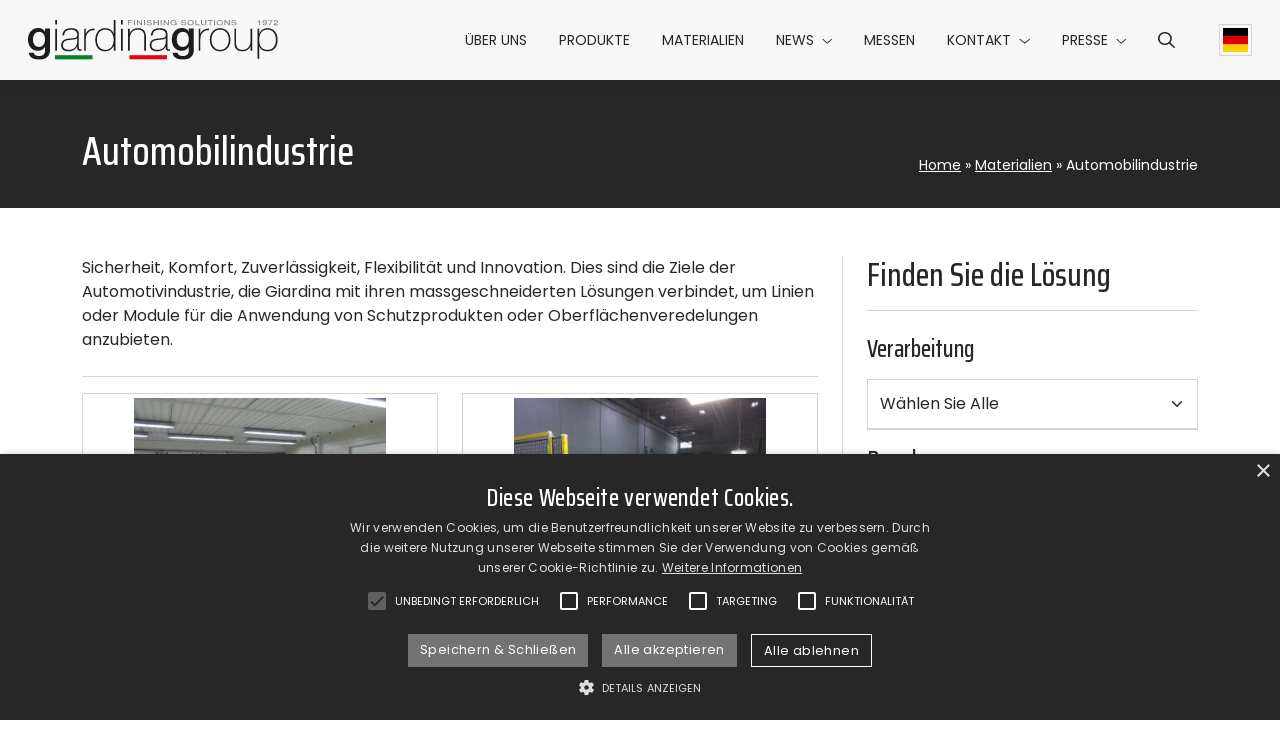

--- FILE ---
content_type: text/html; charset=UTF-8
request_url: https://www.giardinagroup.com/de/materialien/automobilindustrie/
body_size: 16126
content:
<!DOCTYPE html><html lang="de-DE"><head><meta charset="UTF-8"><meta name="viewport" content="width=device-width, initial-scale=1"><meta name="format-detection" content="telephone=no"><link rel="preconnect" href="https://fonts.googleapis.com"><link rel="preconnect" href="https://fonts.gstatic.com" crossorigin><link href="https://fonts.googleapis.com/css2?family=Poppins:ital,wght@0,400;0,700;1,400&family=Saira+Condensed:wght@500&display=swap" rel="stylesheet"> <script>(function(w,d,s,l,i){w[l]=w[l]||[];w[l].push({'gtm.start': new Date().getTime(),event:'gtm.js'});var f=d.getElementsByTagName(s)[0], j=d.createElement(s),dl=l!='dataLayer'?'&l='+l:'';j.async=true;j.src='https://www.googletagmanager.com/gtm.js?id='+i+dl;f.parentNode.insertBefore(j,f);})(window,document,'script','dataLayer','GTM-52ZCRSZ');</script><meta name='robots' content='index, follow, max-image-preview:large, max-snippet:-1, max-video-preview:-1' /><link rel="alternate" hreflang="en" href="https://www.giardinagroup.com/materials/automotive/" /><link rel="alternate" hreflang="it" href="https://www.giardinagroup.com/it/materiali/automobile/" /><link rel="alternate" hreflang="de" href="https://www.giardinagroup.com/de/materialien/automobilindustrie/" /><link rel="alternate" hreflang="fr" href="https://www.giardinagroup.com/fr/materiaux/automobile/" /><link rel="alternate" hreflang="x-default" href="https://www.giardinagroup.com/materials/automotive/" /><link media="all" href="https://www.giardinagroup.com/wp-content/cache/autoptimize/css/autoptimize_ae372929e7dbd6c924f766238774fb38.css" rel="stylesheet"><title>Sind Sie auf der Suche nach Materialbearbeitungsmaschinen für den Automobilsektor?</title><meta name="description" content="Hier finden Sie den Katalog der Maschinen zum Schleifen, Lackieren und Trocknen von Produkten für die Automobilindustrie" /><link rel="canonical" href="https://www.giardinagroup.com/de/materialien/automobilindustrie/" /><link rel="next" href="https://www.giardinagroup.com/de/materialien/automobilindustrie/page/2/" /><meta property="og:locale" content="de_DE" /><meta property="og:type" content="article" /><meta property="og:title" content="Sind Sie auf der Suche nach Materialbearbeitungsmaschinen für den Automobilsektor?" /><meta property="og:description" content="Hier finden Sie den Katalog der Maschinen zum Schleifen, Lackieren und Trocknen von Produkten für die Automobilindustrie" /><meta property="og:url" content="https://www.giardinagroup.com/de/materialien/automobilindustrie/" /><meta property="og:site_name" content="Giardina Group" /><meta name="twitter:card" content="summary_large_image" /> <script type="application/ld+json" class="yoast-schema-graph">{"@context":"https://schema.org","@graph":[{"@type":"CollectionPage","@id":"https://www.giardinagroup.com/de/materialien/automobilindustrie/","url":"https://www.giardinagroup.com/de/materialien/automobilindustrie/","name":"Sind Sie auf der Suche nach Materialbearbeitungsmaschinen für den Automobilsektor?","isPartOf":{"@id":"https://www.giardinagroup.com/de/#website"},"primaryImageOfPage":{"@id":"https://www.giardinagroup.com/de/materialien/automobilindustrie/#primaryimage"},"image":{"@id":"https://www.giardinagroup.com/de/materialien/automobilindustrie/#primaryimage"},"thumbnailUrl":"https://www.giardinagroup.com/wp-content/uploads/AIR-GREEN-SPRAY_1-CORRETTA-scaled-1.jpg","description":"Hier finden Sie den Katalog der Maschinen zum Schleifen, Lackieren und Trocknen von Produkten für die Automobilindustrie","breadcrumb":{"@id":"https://www.giardinagroup.com/de/materialien/automobilindustrie/#breadcrumb"},"inLanguage":"de"},{"@type":"ImageObject","inLanguage":"de","@id":"https://www.giardinagroup.com/de/materialien/automobilindustrie/#primaryimage","url":"https://www.giardinagroup.com/wp-content/uploads/AIR-GREEN-SPRAY_1-CORRETTA-scaled-1.jpg","contentUrl":"https://www.giardinagroup.com/wp-content/uploads/AIR-GREEN-SPRAY_1-CORRETTA-scaled-1.jpg","width":2560,"height":1927},{"@type":"BreadcrumbList","@id":"https://www.giardinagroup.com/de/materialien/automobilindustrie/#breadcrumb","itemListElement":[{"@type":"ListItem","position":1,"name":"Home","item":"https://www.giardinagroup.com/de/"},{"@type":"ListItem","position":2,"name":"Materialien","item":"https://www.giardinagroup.com/de/materialien/"},{"@type":"ListItem","position":3,"name":"Automobilindustrie"}]},{"@type":"WebSite","@id":"https://www.giardinagroup.com/de/#website","url":"https://www.giardinagroup.com/de/","name":"Giardina Group","description":"","potentialAction":[{"@type":"SearchAction","target":{"@type":"EntryPoint","urlTemplate":"https://www.giardinagroup.com/de/?s={search_term_string}"},"query-input":{"@type":"PropertyValueSpecification","valueRequired":true,"valueName":"search_term_string"}}],"inLanguage":"de"}]}</script> <link rel='dns-prefetch' href='//www.google.com' /> <script type="text/javascript" id="wpml-cookie-js-extra">var wpml_cookies = {"wp-wpml_current_language":{"value":"de","expires":1,"path":"/"}};
var wpml_cookies = {"wp-wpml_current_language":{"value":"de","expires":1,"path":"/"}};
//# sourceURL=wpml-cookie-js-extra</script> <link rel="https://api.w.org/" href="https://www.giardinagroup.com/de/wp-json/" /><link rel="EditURI" type="application/rsd+xml" title="RSD" href="https://www.giardinagroup.com/xmlrpc.php?rsd" /><meta name="generator" content="WordPress 6.9" /><meta name="generator" content="WPML ver:4.7.1 stt:1,4,3,27;" /><link rel="apple-touch-icon" sizes="180x180"
 href="https://www.giardinagroup.com/wp-content/themes/giardinagroup/_common/images/icons/apple-touch-icon.png" /><link rel="icon" type="image/png" sizes="32x32"
 href="https://www.giardinagroup.com/wp-content/themes/giardinagroup/_common/images/icons/favicon-32x32.png" /><link rel="icon" type="image/png" sizes="16x16"
 href="https://www.giardinagroup.com/wp-content/themes/giardinagroup/_common/images/icons/favicon-16x16.png" /><link rel="manifest"
 href='data:application/manifest+json, {"name":"GiardinaGroup","short_name":"GiardinaGroup","icons":[{"src":"https://www.giardinagroup.com/wp-content/themes/giardinagroup/_common/images/icons/android-chrome-192x192.png","sizes":"192x192","type":"image/png"},{"src":"https://www.giardinagroup.com/wp-content/themes/giardinagroup/_common/images/icons/android-chrome-512x512.png","sizes":"512x512","type":"image/png"}],"theme_color":"%23ffffff","background_color":"%23ffffff","display":"standalone"}' /><link rel="mask-icon" href="https://www.giardinagroup.com/wp-content/themes/giardinagroup/_common/images/icons/safari-pinned-tab.svg"
 color="#0b175f" /><link rel="shortcut icon" href="https://www.giardinagroup.com/wp-content/themes/giardinagroup/_common/images/icons/favicon.ico" /><meta name="msapplication-TileColor" content="#1f1f1e" /><meta name="msapplication-square150x150logo"
 content="https://www.giardinagroup.com/wp-content/themes/giardinagroup/_common/images/icons/mstile-150x150.png" /><meta name="msapplication-config" content="none" /><meta name="theme-color" content="#ffffff" /></head><body class="archive tax-settore term-automobilindustrie term-127 wp-theme-giardinagroup"> <noscript><iframe src="https://www.googletagmanager.com/ns.html?id=GTM-52ZCRSZ" height="0" width="0" style="display:none;visibility:hidden"></iframe></noscript><header class="header bg-light fix-scrollbar-padding"><div class="container-xxl bg-light h-100"><div class="row h-100 flex-nowrap align-items-center"><div class="header__hamburger col d-xl-none"><ul id="headerHamburgerMenu" class="header__hamburger-menu nav"><li class="nav-item"> <button id="hamburgerMenu" class="hamburger hamburger--squeeze" type="button" data-bs-toggle="offcanvas" data-bs-target="#offcanvasMenu" aria-controls="offcanvasMenu" aria-label="Hamburger Menu"> <span class="hamburger-box"> <span class="hamburger-inner"></span> </span> </button></li></ul></div><div class="col-auto d-flex flex-column justify-content-center flex-shrink-1"> <a href="https://www.giardinagroup.com/de/" aria-label="Zurück zur Startseite" class="header__logo"> <img src="https://www.giardinagroup.com/wp-content/themes/giardinagroup/_common/images/giardinagroup-logo.svg" alt="Logo Giardina Group" width="300" height="48" class="header__logo-img img-fluid d-block mx-auto" loading="lazy" /> </a></div><div class="header__menu col-auto ms-auto d-flex px-0 align-self-stretch"><div class="header__offcanvas offcanvas-xl offcanvas-start d-flex" tabindex="-1" id="offcanvasMenu"><div class="offcanvas-body"><ul id="headerMenu" class="header__menu nav flex-column flex-xl-row w-100"><li  id="menu-item-3130" class="menu-item menu-item-type-post_type menu-item-object-page nav-item nav-item-3130"><a href="https://www.giardinagroup.com/de/ueber-uns-malerische-loesungen/" class="nav-link d-flex align-items-center text-uppercase ">Über uns</a></li><li  id="menu-item-3131" class="menu-item menu-item-type-custom menu-item-object-custom nav-item nav-item-3131"><a href="https://www.giardinagroup.com/de/produkte/" class="nav-link d-flex align-items-center text-uppercase ">Produkte</a></li><li  id="menu-item-3132" class="menu-item menu-item-type-post_type menu-item-object-page nav-item nav-item-3132"><a href="https://www.giardinagroup.com/de/materialien/" class="nav-link d-flex align-items-center text-uppercase ">Materialien</a></li><li  id="menu-item-3133" class="menu-item menu-item-type-post_type menu-item-object-page current_page_parent menu-item-has-children dropdown nav-item nav-item-3133"><a href="https://www.giardinagroup.com/de/news/" class="nav-link d-flex align-items-center text-uppercase active dropdown-toggle" data-bs-toggle="dropdown" aria-haspopup="true" aria-expanded="false">News</a><ul class="dropdown-menu  depth_0"><li  id="menu-item-5897" class="menu-item menu-item-type-taxonomy menu-item-object-category nav-item nav-item-5897"><a href="https://www.giardinagroup.com/de/news/artikel/" class="dropdown-item ">Artikel</a></li><li  id="menu-item-5898" class="menu-item menu-item-type-taxonomy menu-item-object-category nav-item nav-item-5898"><a href="https://www.giardinagroup.com/de/news/gesprache/" class="dropdown-item ">Gespräche</a></li></ul></li><li  id="menu-item-3192" class="menu-item menu-item-type-post_type menu-item-object-page nav-item nav-item-3192"><a href="https://www.giardinagroup.com/de/messe-tradefair/" class="nav-link d-flex align-items-center text-uppercase ">Messen</a></li><li  id="menu-item-4403" class="menu-item menu-item-type-custom menu-item-object-custom menu-item-has-children dropdown nav-item nav-item-4403"><a href="#" class="nav-link d-flex align-items-center text-uppercase  dropdown-toggle" data-bs-toggle="dropdown" aria-haspopup="true" aria-expanded="false">Kontakt</a><ul class="dropdown-menu  depth_0"><li  id="menu-item-4404" class="menu-item menu-item-type-post_type menu-item-object-page nav-item nav-item-4404"><a href="https://www.giardinagroup.com/de/kontakt-giardina-group/" class="dropdown-item ">Kontakt</a></li><li  id="menu-item-4405" class="menu-item menu-item-type-post_type menu-item-object-page nav-item nav-item-4405"><a href="https://www.giardinagroup.com/de/network/" class="dropdown-item ">Network</a></li><li  id="menu-item-4406" class="menu-item menu-item-type-post_type menu-item-object-page nav-item nav-item-4406"><a href="https://www.giardinagroup.com/de/mit-uns-arbeiten/" class="dropdown-item ">Arbeiten Sie mit uns</a></li></ul></li><li  id="menu-item-3207" class="menu-item menu-item-type-custom menu-item-object-custom menu-item-has-children dropdown nav-item nav-item-3207"><a href="#" class="nav-link d-flex align-items-center text-uppercase  dropdown-toggle" data-bs-toggle="dropdown" aria-haspopup="true" aria-expanded="false">Presse</a><ul class="dropdown-menu  depth_0"><li  id="menu-item-4408" class="menu-item menu-item-type-post_type menu-item-object-page nav-item nav-item-4408"><a href="https://www.giardinagroup.com/de/presse-bereich-giardina-gruppe-download/" class="dropdown-item ">Press &#038; Download Area</a></li><li  id="menu-item-4407" class="menu-item menu-item-type-custom menu-item-object-custom nav-item nav-item-4407"><a href="https://www.giardinagroup.com/de/presseschau/" class="dropdown-item ">Presseschau</a></li></ul></li><li id='menu-item-search' class='header__search-icon menu-item menu-item-type-custom menu-item-object-custom nav-item nav-item-search'><a href='#headerSearch' class='nav-link d-flex align-items-center text-uppercase' data-bs-toggle='collapse' role='button' aria-expanded='false' aria-controls='headerSearch' aria-label='Search menu'><i class='fa-regular fa-magnifying-glass'></i></a></li></ul></div></div></div><div class="header__lang col col-xl-auto justify-content-end align-self-stretch d-flex"><ul id="headerLangMenu" class="header__lang-menu nav"><li class="nav-item"> <a href="https://www.giardinagroup.com/de/materialien/automobilindustrie/" class="header__lang-flag nav-link h-100 d-flex align-items-center dropdown-toggle" data-bs-toggle="dropdown" aria-haspopup="true" aria-expanded="false" aria-label="Current language Deutsch"> <img src="https://www.giardinagroup.com/wp-content/themes/giardinagroup/_common/images/de.svg" alt="" width="36" height="36" class="header__lang-svg h-auto" loading="lazy" /> </a><ul class="dropdown-menu dropdown-menu--lang"><li class="nav-item"> <a href="https://www.giardinagroup.com/materials/automotive/" class="dropdown-item header__lang-flag" aria-label="Select Englisch"> <img src="https://www.giardinagroup.com/wp-content/themes/giardinagroup/_common/images/en.svg" alt="" width="36" height="36" class="header__lang-svg h-auto" loading="lazy" /> </a></li><li class="nav-item"> <a href="https://www.giardinagroup.com/it/materiali/automobile/" class="dropdown-item header__lang-flag" aria-label="Select Italienisch"> <img src="https://www.giardinagroup.com/wp-content/themes/giardinagroup/_common/images/it.svg" alt="" width="36" height="36" class="header__lang-svg h-auto" loading="lazy" /> </a></li><li class="nav-item"> <a href="https://www.giardinagroup.com/fr/materiaux/automobile/" class="dropdown-item header__lang-flag" aria-label="Select Französisch"> <img src="https://www.giardinagroup.com/wp-content/themes/giardinagroup/_common/images/fr.svg" alt="" width="36" height="36" class="header__lang-svg h-auto" loading="lazy" /> </a></li></ul></li></ul></div></div></div></header><div id="headerSearch" class="header-search fix-scrollbar-padding bg-light collapse"><div class="container-xxl py-4"><div class="row justify-content-end"><div class="col-lg-6"><form role="search" method="get" class="search-form needs-validation" action="https://www.giardinagroup.com/de/" novalidate><div class="input-group has-validation"> <input type="search" class="form-control" placeholder="Search on the website" aria-label="Search on the website" name="s" id="search-input" value="" aria-describedby="button-search" required /> <button class="btn btn-dark" type="submit" id="button-search"> Suchen </button><div class="invalid-feedback"> Pflichtfeld</div></div></form></div></div></div></div><div id="main" class="anchor"></div><main class="main"><div><div class="banner banner--size-small "><div class="banner__content container"><div class="row banner__row"><div class="banner__title "><h1>Automobilindustrie</h1></div><div class="banner__breadcrumb yoast_breadcrumb"><span><span><a href="https://www.giardinagroup.com/de/">Home</a></span> » <span><a href="https://www.giardinagroup.com/de/materialien/">Materialien</a></span> » <span class="breadcrumb_last" aria-current="page">Automobilindustrie</span></span></div></div></div></div><div class="content"><div class="container"><div class="row"><div class="col flex-grow-1 order-lg-2"><div class="sidebar sidebar--loading"><div class="row align-items-end gx-0"><div class="col position-relative"><div class="row align-items-end gx-2"><div class="col"><h3 class="h2 mb-0"> Finden Sie die Lösung</h3></div><div class="col-auto d-lg-none"><div class="img-thumbnail d-inline-flex"> <a href="#collapseFilter" data-bs-toggle="collapse" role="button" class="btn btn-sm btn-secondary stretched-link" aria-expanded="false" aria-controls="collapseFilter" aria-label="Filter"> <i class="fa-regular fa-filter-list"></i> </a></div></div></div></div></div><hr /><form id="collapseFilter" action="https://www.giardinagroup.com/de/materialien/automobilindustrie/" class="collapse d-lg-block"><div class="row gy-3 pt-2"><div class="col-12"><div class="sidebar__tax"><h4> Verarbeitung</h4> <select id="pr" name="pr" class="form-select"><option value="">Wählen Sie Alle</option><option value="berieselung" >Berieselung</option><option value="flutanlagen" >Flutanlagen</option><option value="heislufttrockner" >Heißlufttrockner</option><option value="masgeschneiderte-losungen" >Maßgeschneiderte Lösungen</option><option value="reinigung-und-vertreibung" >Reinigung und Vertreibung</option><option value="selektive-mikrowellen-trockner" >Selektive Mikrowellen-Trockner</option><option value="spritzbeschichtung" >Spritzbeschichtung</option><option value="transportechnik" >Transportechnik</option><option value="uv-trockner" >UV-Trockner</option><option value="vakuumlackierung" >Vakuumlackierung</option><option value="walzenbeschichtung" >Walzenbeschichtung</option> </select></div></div><div class="col-12"><div class="sidebar__tax"><h4> Brand</h4> <select id="br" name="br" class="form-select"><option value="">Wählen Sie Alle</option><option value="destefani" >Destefani</option><option value="giardina-group" >Giardina Group</option><option value="giardina-group-glass-division" >Giardina Group Glass Division</option> </select></div></div><div class="col-12"><div class="sidebar__tax"><h4> Anwendungsbereich</h4> <select id="fa" name="fa" class="form-select"><option value="">Wählen Sie Alle</option><option value="fensterrahmen" >Fensterrahmen</option><option value="holzbau" >Holzbau</option><option value="kanten" >Kanten</option><option value="kuchen" >Küchen</option><option value="mobel" >Möbel</option><option value="paneele" >Paneele</option><option value="parquet" >Parquet</option><option value="profile" >Profile</option><option value="sarge" >Särge</option><option value="treppe" >Treppe</option><option value="turen" >Türen</option><option value="zusammengebaute-mobel" >Zusammengebaute Möbel</option> </select></div></div><div class="col-12"><div class="sidebar__tax"><h4> Maschinentyp</h4> <select id="fu" name="fu" class="form-select"><option value="">Wählen Sie Alle</option><option value="3d-spritzroboter" >3D Spritzroboter</option><option value="berieselungsmaschinen-mit-herausziehbarem-kopf" >Berieselungsmaschinen mit herausziehbarem Kopf</option><option value="flachspritzroboter" >Flachspritzroboter</option><option value="handbaschichtung" >Handbaschichtung</option><option value="heislufttrockner" >Heißlufttrockner</option><option value="hochtrockner" >Hochtrockner</option><option value="laminartrockner" >Laminartrockner</option><option value="mos-trockner-fur-fensterrahmen" >MOS-Trockner für Fensterrahmen</option><option value="mos-trockner-fur-flachpanele" >MOS-Trockner für Flachpanele</option><option value="oszillierende-spritzmaschinen" >Oszillierende Spritzmaschinen</option><option value="reinigungsmaschinen" >Reinigungsmaschinen</option><option value="rotierende-spritzautomate" >Rotierende Spritzautomate</option><option value="spritzmaschinen-fur-profilleisten" >Spritzmaschinen für Profilleisten</option><option value="uv-trockner-fur-3d-teile" >UV-Trockner für 3D-Teile</option><option value="uv-trockner-fur-geformte-teile" >UV-Trockner für geformte Teile</option><option value="uv-trockner-fur-panelen-und-leisten" >UV-Trockner für Panelen und Leisten</option><option value="uv-trockner-fur-profilleisten" >UV-Trockner für Profilleisten</option><option value="uv-trockner-mit-kaltlicht" >UV-Trockner mit Kaltlicht</option><option value="vakuumautomat-fur-kanten" >Vakuumautomat für Kanten</option><option value="vakuumbeschichtung-fur-profilleisten" >Vakuumbeschichtung für Profilleisten</option><option value="vertreibungsmaschinen" >Vertreibungsmaschinen</option><option value="walzenauftragsmaschinen-fur-flachpanele" >Walzenauftragsmaschinen für Flachpanele</option><option value="winkelubergabetrockner-fur-profilleisten" >Winkelübergabetrockner für Profilleisten</option> </select></div></div></div><div class="text-center text-lg-start"><div class="img-thumbnail d-inline-flex mt-4 mb-5 mb-lg-0"> <a href="https://www.giardinagroup.com/de/produkte/" class="btn btn-secondary"> Alle Maschinen </a></div></div></form></div></div><div class="col-lg-auto order-lg-1"><div class="vr h-100 d-none d-lg-block"></div></div><div class="col-12 col-lg-8 col-xxl-9"><div class="tax__description mb-4"><p>Sicherheit, Komfort, Zuverlässigkeit, Flexibilität und Innovation. Dies sind die Ziele der Automotivindustrie, die Giardina mit ihren massgeschneiderten Lösungen verbindet, um Linien oder Module für die Anwendung von Schutzprodukten oder Oberflächenveredelungen anzubieten.</p></div><hr /><div class="row row-archive gy-5"><article class="col post-4667 prodotto type-prodotto status-publish has-post-thumbnail hentry settore-aerospace settore-automobilindustrie settore-holz settore-keramik settore-kunststoff settore-metall settore-verbundmaterialen settore-zement-faserzement processo-spritzbeschichtung marchio-giardina-group famiglia-fensterrahmen famiglia-holzbau famiglia-kanten famiglia-kuchen famiglia-mobel famiglia-paneele famiglia-sarge famiglia-treppe famiglia-turen famiglia-zusammengebaute-mobel funzione-handbaschichtung" id="post-4667"><div class="item-post item-product"><div class="item-post__image ratio ratio-16x9"> <img width="600" height="452" src="https://www.giardinagroup.com/wp-content/uploads/AIR-GREEN-SPRAY_1-CORRETTA-scaled-1-600x452.jpg" class="obj-fit-contain img-thumbnail wp-post-image" alt="" decoding="async" loading="lazy" srcset="https://www.giardinagroup.com/wp-content/uploads/AIR-GREEN-SPRAY_1-CORRETTA-scaled-1-600x452.jpg 600w, https://www.giardinagroup.com/wp-content/uploads/AIR-GREEN-SPRAY_1-CORRETTA-scaled-1-1024x771.jpg 1024w, https://www.giardinagroup.com/wp-content/uploads/AIR-GREEN-SPRAY_1-CORRETTA-scaled-1-768x578.jpg 768w, https://www.giardinagroup.com/wp-content/uploads/AIR-GREEN-SPRAY_1-CORRETTA-scaled-1-1536x1156.jpg 1536w, https://www.giardinagroup.com/wp-content/uploads/AIR-GREEN-SPRAY_1-CORRETTA-scaled-1-2048x1542.jpg 2048w" sizes="auto, (max-width: 600px) 100vw, 600px" /></div><div class="item-post__title mt-2"><h2>Air Green Spray</h2></div><hr class="mt-0 mb-1" /><div class="row gx-1 gy-1 mb-3"><div class="col-auto"> <a href="https://www.giardinagroup.com/de/brands/giardina-group/ " class="btn btn-sm btn-b-giardina position-relative" style="z-index: 2;"> <span class="small"> Giardina Group </span> </a></div></div><div class="item-post__excerpt"><p>Die UVG AG-Spritzkabine ist eine manuelle Spritzkabine zum Lackieren in einer Überdruckumgebung mit Wasserabscheidesystem für den Overspray. Die Feststoffe werden während des Lackierens von einem Wasserfilm aufgefangen, wodurch die Arbeitsumgebung [&hellip;]</p></div><div class="item-post__cta"> <a href="https://www.giardinagroup.com/de/produkte/air-green-spray/"
 class="stretched-link"> Weiterlesen<i class="fa-regular fa-angle-right ms-2"></i> </a></div></div></article><article class="col post-4656 prodotto type-prodotto status-publish has-post-thumbnail hentry settore-aerospace settore-automobilindustrie settore-glas settore-holz settore-keramik settore-kunststoff settore-verbundmaterialen settore-zement-faserzement processo-transportechnik marchio-giardina-group famiglia-fensterrahmen famiglia-holzbau famiglia-kanten famiglia-kuchen famiglia-mobel famiglia-paneele famiglia-parquet famiglia-profile famiglia-sarge famiglia-treppe famiglia-turen famiglia-zusammengebaute-mobel" id="post-4656"><div class="item-post item-product"><div class="item-post__image ratio ratio-16x9"> <img width="600" height="450" src="https://www.giardinagroup.com/wp-content/uploads/MOVIMENTAZIONE_1-CORRETTA-scaled-1-600x450.jpg" class="obj-fit-contain img-thumbnail wp-post-image" alt="" decoding="async" loading="lazy" srcset="https://www.giardinagroup.com/wp-content/uploads/MOVIMENTAZIONE_1-CORRETTA-scaled-1-600x450.jpg 600w, https://www.giardinagroup.com/wp-content/uploads/MOVIMENTAZIONE_1-CORRETTA-scaled-1-1024x768.jpg 1024w, https://www.giardinagroup.com/wp-content/uploads/MOVIMENTAZIONE_1-CORRETTA-scaled-1-768x576.jpg 768w, https://www.giardinagroup.com/wp-content/uploads/MOVIMENTAZIONE_1-CORRETTA-scaled-1-1536x1152.jpg 1536w, https://www.giardinagroup.com/wp-content/uploads/MOVIMENTAZIONE_1-CORRETTA-scaled-1-2048x1536.jpg 2048w" sizes="auto, (max-width: 600px) 100vw, 600px" /></div><div class="item-post__title mt-2"><h2>Automatisierung-Handling</h2></div><hr class="mt-0 mb-1" /><div class="row gx-1 gy-1 mb-3"><div class="col-auto"> <a href="https://www.giardinagroup.com/de/brands/giardina-group/ " class="btn btn-sm btn-b-giardina position-relative" style="z-index: 2;"> <span class="small"> Giardina Group </span> </a></div></div><div class="item-post__excerpt"><p>Giardina Group propose toute une série de solutions personnalisées pour la gestion globale des systèmes de peinture: chargement, déchargement, retournement, transfert et optimisation en fonction des besoins de chaque projet. [&hellip;]</p></div><div class="item-post__cta"> <a href="https://www.giardinagroup.com/de/produkte/automatisierung-handling/"
 class="stretched-link"> Weiterlesen<i class="fa-regular fa-angle-right ms-2"></i> </a></div></div></article><article class="col post-3638 prodotto type-prodotto status-publish has-post-thumbnail hentry settore-aerospace settore-automobilindustrie settore-holz settore-keramik settore-kunststoff settore-metall settore-zement-faserzement processo-reinigung-und-vertreibung marchio-giardina-group famiglia-fensterrahmen famiglia-holzbau famiglia-kanten famiglia-kuchen famiglia-mobel famiglia-paneele famiglia-parquet famiglia-profile famiglia-sarge famiglia-treppe famiglia-turen funzione-reinigungsmaschinen" id="post-3638"><div class="item-post item-product"><div class="item-post__image ratio ratio-16x9"> <img width="600" height="400" src="https://www.giardinagroup.com/wp-content/uploads/Cleantech-Evidenza.jpg" class="obj-fit-contain img-thumbnail wp-post-image" alt="" decoding="async" loading="lazy" /></div><div class="item-post__title mt-2"><h2>CLEANTECH g02/20</h2></div><hr class="mt-0 mb-1" /><div class="row gx-1 gy-1 mb-3"><div class="col-auto"> <a href="https://www.giardinagroup.com/de/brands/giardina-group/ " class="btn btn-sm btn-b-giardina position-relative" style="z-index: 2;"> <span class="small"> Giardina Group </span> </a></div></div><div class="item-post__excerpt"><p>Obere Reinigunsmaschine für Paneele mit Bürste und Drehgebläse. Die Maschine eignet sich je nach Bürste für die Reinigung von Plattenoberflächen, einschliesslich Kanten, Löcher und Ausfräsungen, nach dem Schleifen des rohen [&hellip;]</p></div><div class="item-post__cta"> <a href="https://www.giardinagroup.com/de/produkte/cleantech-g02-20/"
 class="stretched-link"> Weiterlesen<i class="fa-regular fa-angle-right ms-2"></i> </a></div></div></article><article class="col post-3698 prodotto type-prodotto status-publish has-post-thumbnail hentry settore-aerospace settore-automobilindustrie settore-holz settore-keramik settore-kunststoff settore-metall settore-zement-faserzement processo-reinigung-und-vertreibung marchio-giardina-group famiglia-fensterrahmen famiglia-holzbau famiglia-kanten famiglia-kuchen famiglia-mobel famiglia-paneele famiglia-parquet famiglia-profile famiglia-sarge famiglia-treppe famiglia-turen funzione-reinigungsmaschinen" id="post-3698"><div class="item-post item-product"><div class="item-post__image ratio ratio-16x9"> <img width="600" height="300" src="https://www.giardinagroup.com/wp-content/uploads/Cleantech-G0220S--600x300.jpg" class="obj-fit-contain img-thumbnail wp-post-image" alt="" decoding="async" loading="lazy" srcset="https://www.giardinagroup.com/wp-content/uploads/Cleantech-G0220S--600x300.jpg 600w, https://www.giardinagroup.com/wp-content/uploads/Cleantech-G0220S--1024x512.jpg 1024w, https://www.giardinagroup.com/wp-content/uploads/Cleantech-G0220S--768x384.jpg 768w, https://www.giardinagroup.com/wp-content/uploads/Cleantech-G0220S-.jpg 1200w" sizes="auto, (max-width: 600px) 100vw, 600px" /></div><div class="item-post__title mt-2"><h2>CLEANTECH g02/20s</h2></div><hr class="mt-0 mb-1" /><div class="row gx-1 gy-1 mb-3"><div class="col-auto"> <a href="https://www.giardinagroup.com/de/brands/giardina-group/ " class="btn btn-sm btn-b-giardina position-relative" style="z-index: 2;"> <span class="small"> Giardina Group </span> </a></div></div><div class="item-post__excerpt"><p>Die Reinigungsmaschine CLEANTECH g02/20s mit einer unteren und zwei oberen Bürsten ist ein stabiles und vielseitiges Werkzeug für die Reinigung der Werkstücke einschliesslich der Kanten. Die erste obere Bürste ermöglicht das [&hellip;]</p></div><div class="item-post__cta"> <a href="https://www.giardinagroup.com/de/produkte/cleantech-g02-20s/"
 class="stretched-link"> Weiterlesen<i class="fa-regular fa-angle-right ms-2"></i> </a></div></div></article><article class="col post-3554 prodotto type-prodotto status-publish has-post-thumbnail hentry settore-aerospace settore-automobilindustrie settore-holz settore-keramik settore-kunststoff settore-metall settore-verbundmaterialen settore-zement-faserzement processo-spritzbeschichtung marchio-giardina-group famiglia-fensterrahmen famiglia-holzbau famiglia-kuchen famiglia-mobel famiglia-paneele famiglia-profile famiglia-sarge famiglia-treppe famiglia-turen funzione-oszillierende-spritzmaschinen" id="post-3554"><div class="item-post item-product"><div class="item-post__image ratio ratio-16x9"> <img width="600" height="397" src="https://www.giardinagroup.com/wp-content/uploads/DUALTECH-400-SBC-Brasil-02-min-600x397.jpg" class="obj-fit-contain img-thumbnail wp-post-image" alt="" decoding="async" loading="lazy" srcset="https://www.giardinagroup.com/wp-content/uploads/DUALTECH-400-SBC-Brasil-02-min-600x397.jpg 600w, https://www.giardinagroup.com/wp-content/uploads/DUALTECH-400-SBC-Brasil-02-min-1024x678.jpg 1024w, https://www.giardinagroup.com/wp-content/uploads/DUALTECH-400-SBC-Brasil-02-min-768x509.jpg 768w, https://www.giardinagroup.com/wp-content/uploads/DUALTECH-400-SBC-Brasil-02-min-1536x1017.jpg 1536w, https://www.giardinagroup.com/wp-content/uploads/DUALTECH-400-SBC-Brasil-02-min-2048x1356.jpg 2048w" sizes="auto, (max-width: 600px) 100vw, 600px" /></div><div class="item-post__title mt-2"><h2>DUALTECH 400</h2></div><hr class="mt-0 mb-1" /><div class="row gx-1 gy-1 mb-3"><div class="col-auto"> <a href="https://www.giardinagroup.com/de/brands/giardina-group/ " class="btn btn-sm btn-b-giardina position-relative" style="z-index: 2;"> <span class="small"> Giardina Group </span> </a></div></div><div class="item-post__excerpt"><p>Das DUALTECH 400 Spritzautomat mit zwei hin- und hergehenden Armen dient dem Auftrag von Beizen, Grundierungen und Deckschichten auf alle glatten oder geformten Oberflächen. Es ist in drei Versionen erhältlich: [&hellip;]</p></div><div class="item-post__cta"> <a href="https://www.giardinagroup.com/de/produkte/dualtech-400/"
 class="stretched-link"> Weiterlesen<i class="fa-regular fa-angle-right ms-2"></i> </a></div></div></article><article class="col post-3749 prodotto type-prodotto status-publish has-post-thumbnail hentry settore-aerospace settore-automobilindustrie settore-holz settore-keramik settore-kunststoff settore-metall settore-verbundmaterialen settore-zement-faserzement processo-spritzbeschichtung marchio-giardina-group famiglia-fensterrahmen famiglia-holzbau famiglia-kuchen famiglia-mobel famiglia-paneele famiglia-profile famiglia-sarge famiglia-treppe famiglia-turen funzione-oszillierende-spritzmaschinen" id="post-3749"><div class="item-post item-product"><div class="item-post__image ratio ratio-16x9"> <img width="600" height="399" src="https://www.giardinagroup.com/wp-content/uploads/DUALTECH-501_1-scaled-1-600x399.jpg" class="obj-fit-contain img-thumbnail wp-post-image" alt="" decoding="async" loading="lazy" srcset="https://www.giardinagroup.com/wp-content/uploads/DUALTECH-501_1-scaled-1-600x399.jpg 600w, https://www.giardinagroup.com/wp-content/uploads/DUALTECH-501_1-scaled-1-1024x681.jpg 1024w, https://www.giardinagroup.com/wp-content/uploads/DUALTECH-501_1-scaled-1-768x511.jpg 768w, https://www.giardinagroup.com/wp-content/uploads/DUALTECH-501_1-scaled-1-1536x1022.jpg 1536w, https://www.giardinagroup.com/wp-content/uploads/DUALTECH-501_1-scaled-1-2048x1362.jpg 2048w" sizes="auto, (max-width: 600px) 100vw, 600px" /></div><div class="item-post__title mt-2"><h2>DUALTECH 500</h2></div><hr class="mt-0 mb-1" /><div class="row gx-1 gy-1 mb-3"><div class="col-auto"> <a href="https://www.giardinagroup.com/de/brands/giardina-group/ " class="btn btn-sm btn-b-giardina position-relative" style="z-index: 2;"> <span class="small"> Giardina Group </span> </a></div></div><div class="item-post__excerpt"><p>Der Oszillationsspritzautomat DUALTECH 500 mit zwei Armen ermöglicht das Auftragen von Beizen, Grundierungen und Decklacken auf allen glatten oder geformten Oberflächen. Das Belüftungssystem ist mit einer grossen Lackierkammer und Spritznebelfilterbereich [&hellip;]</p></div><div class="item-post__cta"> <a href="https://www.giardinagroup.com/de/produkte/dualtech-500/"
 class="stretched-link"> Weiterlesen<i class="fa-regular fa-angle-right ms-2"></i> </a></div></div></article><article class="col post-3634 prodotto type-prodotto status-publish has-post-thumbnail hentry settore-aerospace settore-automobilindustrie settore-holz settore-keramik settore-kunststoff settore-metall settore-verbundmaterialen settore-zement-faserzement processo-spritzbeschichtung marchio-giardina-group famiglia-fensterrahmen famiglia-holzbau famiglia-kuchen famiglia-mobel famiglia-paneele famiglia-profile famiglia-sarge famiglia-treppe famiglia-turen funzione-oszillierende-spritzmaschinen" id="post-3634"><div class="item-post item-product"><div class="item-post__image ratio ratio-16x9"> <img width="600" height="450" src="https://www.giardinagroup.com/wp-content/uploads/Dualtech600-01-600x450.webp" class="obj-fit-contain img-thumbnail wp-post-image" alt="" decoding="async" loading="lazy" srcset="https://www.giardinagroup.com/wp-content/uploads/Dualtech600-01-600x450.webp 600w, https://www.giardinagroup.com/wp-content/uploads/Dualtech600-01-1024x769.webp 1024w, https://www.giardinagroup.com/wp-content/uploads/Dualtech600-01-768x577.webp 768w, https://www.giardinagroup.com/wp-content/uploads/Dualtech600-01-1536x1153.webp 1536w, https://www.giardinagroup.com/wp-content/uploads/Dualtech600-01-2048x1538.webp 2048w" sizes="auto, (max-width: 600px) 100vw, 600px" /></div><div class="item-post__title mt-2"><h2>DUALTECH 600</h2></div><hr class="mt-0 mb-1" /><div class="row gx-1 gy-1 mb-3"><div class="col-auto"> <a href="https://www.giardinagroup.com/de/brands/giardina-group/ " class="btn btn-sm btn-b-giardina position-relative" style="z-index: 2;"> <span class="small"> Giardina Group </span> </a></div></div><div class="item-post__excerpt"><p>Der Zwei-Arm-Spritzautomat DUALTECH 600 wurde entwickelt, um eine hohe Leistung in Bezug auf Arbeitsgeschwindigkeit und Oberflächenqualität zu erreichen. Die Maschine ermöglicht die Spritzapplikation von ebenen und geformten Werkstücken mit Farben, [&hellip;]</p></div><div class="item-post__cta"> <a href="https://www.giardinagroup.com/de/produkte/dualtech-600/"
 class="stretched-link"> Weiterlesen<i class="fa-regular fa-angle-right ms-2"></i> </a></div></div></article><article class="col post-2307 prodotto type-prodotto status-publish has-post-thumbnail hentry settore-aerospace settore-automobilindustrie settore-zement-faserzement settore-keramik settore-verbundmaterialen settore-metall settore-kunststoff settore-holz processo-spritzbeschichtung marchio-giardina-group famiglia-sarge famiglia-turen famiglia-mobel famiglia-kuchen famiglia-profile famiglia-paneele famiglia-treppe famiglia-holzbau famiglia-fensterrahmen funzione-oszillierende-spritzmaschinen" id="post-2307"><div class="item-post item-product"><div class="item-post__image ratio ratio-16x9"> <img width="600" height="401" src="https://www.giardinagroup.com/wp-content/uploads/DualtechForma01-min-scaled-1-600x401.jpg" class="obj-fit-contain img-thumbnail wp-post-image" alt="" decoding="async" loading="lazy" srcset="https://www.giardinagroup.com/wp-content/uploads/DualtechForma01-min-scaled-1-600x401.jpg 600w, https://www.giardinagroup.com/wp-content/uploads/DualtechForma01-min-scaled-1-1024x685.jpg 1024w, https://www.giardinagroup.com/wp-content/uploads/DualtechForma01-min-scaled-1-768x514.jpg 768w, https://www.giardinagroup.com/wp-content/uploads/DualtechForma01-min-scaled-1-1536x1028.jpg 1536w, https://www.giardinagroup.com/wp-content/uploads/DualtechForma01-min-scaled-1-2048x1370.jpg 2048w" sizes="auto, (max-width: 600px) 100vw, 600px" /></div><div class="item-post__title mt-2"><h2>DUALTECH FORMA by Pininfarina</h2></div><hr class="mt-0 mb-1" /><div class="row gx-1 gy-1 mb-3"><div class="col-auto"> <a href="https://www.giardinagroup.com/de/brands/giardina-group/ " class="btn btn-sm btn-b-giardina position-relative" style="z-index: 2;"> <span class="small"> Giardina Group </span> </a></div></div><div class="item-post__excerpt"><p>In the spray painting sector, Giardina Group offers a range of solutions that over the years has been expanded with a number of models: “Rototech”, “Robotech” and “Dualtech” are the [&hellip;]</p></div><div class="item-post__cta"> <a href="https://www.giardinagroup.com/de/products/dualtech-forma-by-pininfarina/"
 class="stretched-link"> Weiterlesen<i class="fa-regular fa-angle-right ms-2"></i> </a></div></div></article><article class="col post-5827 prodotto type-prodotto status-publish has-post-thumbnail hentry settore-aerospace settore-automobilindustrie settore-holz settore-keramik settore-kunststoff settore-metall settore-verbundmaterialen settore-zement-faserzement processo-uv-trockner marchio-giardina-group famiglia-kanten famiglia-kuchen famiglia-mobel famiglia-paneele famiglia-parquet famiglia-profile famiglia-treppe famiglia-turen funzione-uv-trockner-fur-panelen-und-leisten" id="post-5827"><div class="item-post item-product"><div class="item-post__image ratio ratio-16x9"> <img width="600" height="300" src="https://www.giardinagroup.com/wp-content/uploads/Excimertech-ZEROGLOSS--600x300.jpg" class="obj-fit-contain img-thumbnail wp-post-image" alt="" decoding="async" loading="lazy" srcset="https://www.giardinagroup.com/wp-content/uploads/Excimertech-ZEROGLOSS--600x300.jpg 600w, https://www.giardinagroup.com/wp-content/uploads/Excimertech-ZEROGLOSS--1024x512.jpg 1024w, https://www.giardinagroup.com/wp-content/uploads/Excimertech-ZEROGLOSS--768x384.jpg 768w, https://www.giardinagroup.com/wp-content/uploads/Excimertech-ZEROGLOSS-.jpg 1200w" sizes="auto, (max-width: 600px) 100vw, 600px" /></div><div class="item-post__title mt-2"><h2>EXCIMERTECH GST UV ZEROGLOSS</h2></div><hr class="mt-0 mb-1" /><div class="row gx-1 gy-1 mb-3"><div class="col-auto"> <a href="https://www.giardinagroup.com/de/brands/giardina-group/ " class="btn btn-sm btn-b-giardina position-relative" style="z-index: 2;"> <span class="small"> Giardina Group </span> </a></div></div><div class="item-post__excerpt"><p>Der Zero Gloss UV-Trockner verwendet die Excimer-Technologie, um eine sehr hohe Deckkraft zu erreichen. Ebenfalls werden dadurch hohe mechanische Beständigkeit gegen Kratzer, Abnutzung, geringere Vergilbung und Reduzierung von Fingerabdrücken erzielt. [&hellip;]</p></div><div class="item-post__cta"> <a href="https://www.giardinagroup.com/de/produkte/excimertech-gst-uv-zerogloss/"
 class="stretched-link"> Weiterlesen<i class="fa-regular fa-angle-right ms-2"></i> </a></div></div></article><article class="col post-3458 prodotto type-prodotto status-publish has-post-thumbnail hentry settore-aerospace settore-automobilindustrie settore-holz settore-keramik settore-kunststoff settore-metall settore-verbundmaterialen settore-zement-faserzement processo-uv-trockner marchio-giardina-group famiglia-kanten famiglia-kuchen famiglia-mobel famiglia-paneele famiglia-parquet famiglia-profile famiglia-treppe famiglia-turen funzione-uv-trockner-fur-panelen-und-leisten" id="post-3458"><div class="item-post item-product"><div class="item-post__image ratio ratio-16x9"> <img width="600" height="600" src="https://www.giardinagroup.com/wp-content/uploads/Excimertech-Zerogloss-1270-EV.jpg" class="obj-fit-contain img-thumbnail wp-post-image" alt="" decoding="async" loading="lazy" srcset="https://www.giardinagroup.com/wp-content/uploads/Excimertech-Zerogloss-1270-EV.jpg 600w, https://www.giardinagroup.com/wp-content/uploads/Excimertech-Zerogloss-1270-EV-300x300.jpg 300w" sizes="auto, (max-width: 600px) 100vw, 600px" /></div><div class="item-post__title mt-2"><h2>EXCIMERTECH Zerogloss 1270</h2></div><hr class="mt-0 mb-1" /><div class="row gx-1 gy-1 mb-3"><div class="col-auto"> <a href="https://www.giardinagroup.com/de/brands/giardina-group/ " class="btn btn-sm btn-b-giardina position-relative" style="z-index: 2;"> <span class="small"> Giardina Group </span> </a></div></div><div class="item-post__excerpt"><p>Der ZeroGloss 1270 UV-Trockner verwendet die Excimer-Technologie, um eine sehr hohe Deckkraft zu erreichen. Ebenfalls werden dadurch hohe mechanische Beständigkeit gegen Kratzer, Abnutzung, geringere Vergilbung und Reduzierung von Fingerabdrücken erzielt. Download [&hellip;]</p></div><div class="item-post__cta"> <a href="https://www.giardinagroup.com/de/produkte/excimertech-zerogloss-1270/"
 class="stretched-link"> Weiterlesen<i class="fa-regular fa-angle-right ms-2"></i> </a></div></div></article><article class="col post-2300 prodotto type-prodotto status-publish has-post-thumbnail hentry settore-aerospace settore-automobilindustrie settore-zement-faserzement settore-keramik settore-verbundmaterialen settore-metall settore-kunststoff settore-holz processo-uv-trockner marchio-giardina-group famiglia-turen famiglia-kanten famiglia-parquet famiglia-mobel famiglia-kuchen famiglia-profile famiglia-paneele famiglia-treppe funzione-uv-trockner-fur-panelen-und-leisten" id="post-2300"><div class="item-post item-product"><div class="item-post__image ratio ratio-16x9"> <img width="600" height="600" src="https://www.giardinagroup.com/wp-content/uploads/Excimertech-Zerogloss-400-EV.jpg" class="obj-fit-contain img-thumbnail wp-post-image" alt="" decoding="async" loading="lazy" srcset="https://www.giardinagroup.com/wp-content/uploads/Excimertech-Zerogloss-400-EV.jpg 600w, https://www.giardinagroup.com/wp-content/uploads/Excimertech-Zerogloss-400-EV-300x300.jpg 300w" sizes="auto, (max-width: 600px) 100vw, 600px" /></div><div class="item-post__title mt-2"><h2>EXCIMERTECH Zerogloss 400</h2></div><hr class="mt-0 mb-1" /><div class="row gx-1 gy-1 mb-3"><div class="col-auto"> <a href="https://www.giardinagroup.com/de/brands/giardina-group/ " class="btn btn-sm btn-b-giardina position-relative" style="z-index: 2;"> <span class="small"> Giardina Group </span> </a></div></div><div class="item-post__excerpt"><p>The Zerogloss 400 oven uses Excimer technology to achieve a very high level of opacity, as well as a high resistance to scratching, wear, less yellowing and fingerprints. Download the [&hellip;]</p></div><div class="item-post__cta"> <a href="https://www.giardinagroup.com/de/products/excimertech-zerogloss-400-2/"
 class="stretched-link"> Weiterlesen<i class="fa-regular fa-angle-right ms-2"></i> </a></div></div></article><article class="col post-3460 prodotto type-prodotto status-publish has-post-thumbnail hentry settore-aerospace settore-automobilindustrie settore-glas settore-holz settore-keramik settore-kunststoff settore-metall settore-verbundmaterialen settore-zement-faserzement processo-uv-trockner marchio-giardina-group famiglia-kanten famiglia-kuchen famiglia-mobel famiglia-paneele famiglia-parquet famiglia-profile famiglia-treppe famiglia-turen funzione-uv-trockner-fur-panelen-und-leisten" id="post-3460"><div class="item-post item-product"><div class="item-post__image ratio ratio-16x9"> <img width="600" height="600" src="https://www.giardinagroup.com/wp-content/uploads/Excimertech-Zerogloss-400-EV.jpg" class="obj-fit-contain img-thumbnail wp-post-image" alt="" decoding="async" loading="lazy" srcset="https://www.giardinagroup.com/wp-content/uploads/Excimertech-Zerogloss-400-EV.jpg 600w, https://www.giardinagroup.com/wp-content/uploads/Excimertech-Zerogloss-400-EV-300x300.jpg 300w" sizes="auto, (max-width: 600px) 100vw, 600px" /></div><div class="item-post__title mt-2"><h2>EXCIMERTECH Zerogloss 400</h2></div><hr class="mt-0 mb-1" /><div class="row gx-1 gy-1 mb-3"><div class="col-auto"> <a href="https://www.giardinagroup.com/de/brands/giardina-group/ " class="btn btn-sm btn-b-giardina position-relative" style="z-index: 2;"> <span class="small"> Giardina Group </span> </a></div></div><div class="item-post__excerpt"><p>Der ZeroGloss 400 UV-Trockner verwendet die Excimer-Technologie, um eine sehr hohe Deckkraft zu erreichen. Ebenfalls werden dadurch hohe mechanische Beständigkeit gegen Kratzer, Abnutzung, geringere Vergilbung und Reduzierung von Fingerabdrücken erzielt. [&hellip;]</p></div><div class="item-post__cta"> <a href="https://www.giardinagroup.com/de/products/excimertech-zerogloss-400/"
 class="stretched-link"> Weiterlesen<i class="fa-regular fa-angle-right ms-2"></i> </a></div></div></article><article class="col post-4570 prodotto type-prodotto status-publish has-post-thumbnail hentry settore-aerospace settore-automobilindustrie settore-glas settore-holz settore-keramik settore-kunststoff settore-metall settore-verbundmaterialen settore-zement-faserzement processo-heislufttrockner marchio-giardina-group famiglia-fensterrahmen famiglia-holzbau famiglia-kanten famiglia-kuchen famiglia-mobel famiglia-paneele famiglia-parquet famiglia-profile famiglia-sarge famiglia-treppe famiglia-turen funzione-heislufttrockner" id="post-4570"><div class="item-post item-product"><div class="item-post__image ratio ratio-16x9"> <img width="600" height="600" src="https://www.giardinagroup.com/wp-content/uploads/GPJET-Plus_-600x600.jpg" class="obj-fit-contain img-thumbnail wp-post-image" alt="" decoding="async" loading="lazy" srcset="https://www.giardinagroup.com/wp-content/uploads/GPJET-Plus_-600x600.jpg 600w, https://www.giardinagroup.com/wp-content/uploads/GPJET-Plus_-300x300.jpg 300w, https://www.giardinagroup.com/wp-content/uploads/GPJET-Plus_-768x768.jpg 768w, https://www.giardinagroup.com/wp-content/uploads/GPJET-Plus_.jpg 1000w" sizes="auto, (max-width: 600px) 100vw, 600px" /></div><div class="item-post__title mt-2"><h2>JETECH gp plus</h2></div><hr class="mt-0 mb-1" /><div class="row gx-1 gy-1 mb-3"><div class="col-auto"> <a href="https://www.giardinagroup.com/de/brands/giardina-group/ " class="btn btn-sm btn-b-giardina position-relative" style="z-index: 2;"> <span class="small"> Giardina Group </span> </a></div></div><div class="item-post__excerpt"><p>Der Heissluft-Perkussionstrockner der JETECH gp plus -Serie verwendet das Hochgeschwindigkeits-Heissluftprinzip. Der Heißssluftstrom wird in die Verteilkammern geleitet und dann mittels konischer Düsen auf die beschichteten Substrate geleitet. Die einstellbare Lufttemperatur [&hellip;]</p></div><div class="item-post__cta"> <a href="https://www.giardinagroup.com/de/produkte/jetech-gp-plus/"
 class="stretched-link"> Weiterlesen<i class="fa-regular fa-angle-right ms-2"></i> </a></div></div></article><article class="col post-9942 prodotto type-prodotto status-publish has-post-thumbnail hentry settore-aerospace settore-automobilindustrie settore-zement-faserzement settore-keramik settore-verbundmaterialen settore-glas settore-metall settore-kunststoff settore-holz processo-heislufttrockner marchio-giardina-group famiglia-sarge famiglia-turen famiglia-kanten famiglia-parquet famiglia-mobel famiglia-kuchen famiglia-profile famiglia-paneele famiglia-treppe famiglia-holzbau famiglia-fensterrahmen funzione-laminartrockner" id="post-9942"><div class="item-post item-product"><div class="item-post__image ratio ratio-16x9"> <img width="600" height="375" src="https://www.giardinagroup.com/wp-content/uploads/Lamitech-600x375.jpg" class="obj-fit-contain img-thumbnail wp-post-image" alt="" decoding="async" loading="lazy" srcset="https://www.giardinagroup.com/wp-content/uploads/Lamitech-600x375.jpg 600w, https://www.giardinagroup.com/wp-content/uploads/Lamitech-768x480.jpg 768w, https://www.giardinagroup.com/wp-content/uploads/Lamitech.jpg 800w" sizes="auto, (max-width: 600px) 100vw, 600px" /></div><div class="item-post__title mt-2"><h2>LAMITECH AC-TL-GEL 6</h2></div><hr class="mt-0 mb-1" /><div class="row gx-1 gy-1 mb-3"><div class="col-auto"> <a href="https://www.giardinagroup.com/de/brands/giardina-group/ " class="btn btn-sm btn-b-giardina position-relative" style="z-index: 2;"> <span class="small"> Giardina Group </span> </a></div></div><div class="item-post__excerpt"><p>&#8222;The “Lamitech AC-TL-Gel 6” flash-off and gelation tunnel is designed to treat solvent- and waterbased painting products, particularly for paints applied by spray, but also by film painting or roller [&hellip;]</p></div><div class="item-post__cta"> <a href="https://www.giardinagroup.com/de/products/lamitech-ac-tl-gel-6/"
 class="stretched-link"> Weiterlesen<i class="fa-regular fa-angle-right ms-2"></i> </a></div></div></article><article class="col post-4578 prodotto type-prodotto status-publish has-post-thumbnail hentry settore-aerospace settore-automobilindustrie settore-glas settore-holz settore-keramik settore-kunststoff settore-metall settore-verbundmaterialen settore-zement-faserzement processo-heislufttrockner marchio-giardina-group famiglia-fensterrahmen famiglia-holzbau famiglia-kanten famiglia-kuchen famiglia-mobel famiglia-paneele famiglia-parquet famiglia-profile famiglia-sarge famiglia-treppe famiglia-turen funzione-laminartrockner" id="post-4578"><div class="item-post item-product"><div class="item-post__image ratio ratio-16x9"> <img width="600" height="600" src="https://www.giardinagroup.com/wp-content/uploads/AC-TL-GEL-Plus-600x600.jpg" class="obj-fit-contain img-thumbnail wp-post-image" alt="" decoding="async" loading="lazy" srcset="https://www.giardinagroup.com/wp-content/uploads/AC-TL-GEL-Plus-600x600.jpg 600w, https://www.giardinagroup.com/wp-content/uploads/AC-TL-GEL-Plus-300x300.jpg 300w, https://www.giardinagroup.com/wp-content/uploads/AC-TL-GEL-Plus-768x768.jpg 768w, https://www.giardinagroup.com/wp-content/uploads/AC-TL-GEL-Plus.jpg 1000w" sizes="auto, (max-width: 600px) 100vw, 600px" /></div><div class="item-post__title mt-2"><h2>LAMITECH AC-TL-GEL Plus</h2></div><hr class="mt-0 mb-1" /><div class="row gx-1 gy-1 mb-3"><div class="col-auto"> <a href="https://www.giardinagroup.com/de/brands/giardina-group/ " class="btn btn-sm btn-b-giardina position-relative" style="z-index: 2;"> <span class="small"> Giardina Group </span> </a></div></div><div class="item-post__excerpt"><p>Heißluft-Laminartrockner werden meist für einen ersten &#8222;sanften&#8220; Trocknungsprozess sowohl von Lösemittel- als auch wasserbasierten Lackprodukten verwendent. Diese Trockner finden insbesondere bei Spritz-, Giess- oder Walzenbeschichtung Verwendung und könen modular konfiguriert [&hellip;]</p></div><div class="item-post__cta"> <a href="https://www.giardinagroup.com/de/produkte/lamitech-ac-tl-gel-plus/"
 class="stretched-link"> Weiterlesen<i class="fa-regular fa-angle-right ms-2"></i> </a></div></div></article><article class="col post-4520 prodotto type-prodotto status-publish has-post-thumbnail hentry settore-aerospace settore-automobilindustrie settore-holz settore-keramik settore-kunststoff settore-verbundmaterialen settore-zement-faserzement processo-selektive-mikrowellen-trockner marchio-giardina-group famiglia-fensterrahmen famiglia-holzbau famiglia-kuchen famiglia-mobel famiglia-paneele famiglia-parquet famiglia-profile famiglia-sarge famiglia-treppe famiglia-turen funzione-mos-trockner-fur-flachpanele" id="post-4520"><div class="item-post item-product"><div class="item-post__image ratio ratio-16x9"> <img width="600" height="600" src="https://www.giardinagroup.com/wp-content/uploads/MOS-PLUS-600x600.jpg" class="obj-fit-contain img-thumbnail wp-post-image" alt="" decoding="async" loading="lazy" srcset="https://www.giardinagroup.com/wp-content/uploads/MOS-PLUS-600x600.jpg 600w, https://www.giardinagroup.com/wp-content/uploads/MOS-PLUS-300x300.jpg 300w, https://www.giardinagroup.com/wp-content/uploads/MOS-PLUS-768x768.jpg 768w, https://www.giardinagroup.com/wp-content/uploads/MOS-PLUS.jpg 1000w" sizes="auto, (max-width: 600px) 100vw, 600px" /></div><div class="item-post__title mt-2"><h2>MOSTECH PLUS</h2></div><hr class="mt-0 mb-1" /><div class="row gx-1 gy-1 mb-3"><div class="col-auto"> <a href="https://www.giardinagroup.com/de/brands/giardina-group/ " class="btn btn-sm btn-b-giardina position-relative" style="z-index: 2;"> <span class="small"> Giardina Group </span> </a></div></div><div class="item-post__excerpt"><p>Der Mikrowellentrockner MOSTECH PLUS ermöglicht ein beschleunigtes Trocknen von Produkten auf Wasserbasis ohne die Temperatur des Substrats zu erhöhen. Die selektive Mikrowelle ermöglicht eine Verkürzung und Optimierung der Trocknungsprozesse von [&hellip;]</p></div><div class="item-post__cta"> <a href="https://www.giardinagroup.com/de/produkte/mostech-plus/"
 class="stretched-link"> Weiterlesen<i class="fa-regular fa-angle-right ms-2"></i> </a></div></div></article><article class="col post-3506 prodotto type-prodotto status-publish has-post-thumbnail hentry settore-aerospace settore-automobilindustrie settore-holz settore-keramik settore-kunststoff settore-metall settore-verbundmaterialen settore-zement-faserzement processo-transportechnik marchio-giardina-group famiglia-holzbau famiglia-kanten famiglia-kuchen famiglia-paneele famiglia-treppe famiglia-turen" id="post-3506"><div class="item-post item-product"><div class="item-post__image ratio ratio-16x9"> <img width="600" height="450" src="https://www.giardinagroup.com/wp-content/uploads/RB3000-RIBALTATORE-A-BOTTE-da-SX-01-min-scaled-1-600x450.jpg" class="obj-fit-contain img-thumbnail wp-post-image" alt="" decoding="async" loading="lazy" srcset="https://www.giardinagroup.com/wp-content/uploads/RB3000-RIBALTATORE-A-BOTTE-da-SX-01-min-scaled-1-600x450.jpg 600w, https://www.giardinagroup.com/wp-content/uploads/RB3000-RIBALTATORE-A-BOTTE-da-SX-01-min-scaled-1-1024x768.jpg 1024w, https://www.giardinagroup.com/wp-content/uploads/RB3000-RIBALTATORE-A-BOTTE-da-SX-01-min-scaled-1-768x576.jpg 768w, https://www.giardinagroup.com/wp-content/uploads/RB3000-RIBALTATORE-A-BOTTE-da-SX-01-min-scaled-1-1536x1152.jpg 1536w, https://www.giardinagroup.com/wp-content/uploads/RB3000-RIBALTATORE-A-BOTTE-da-SX-01-min-scaled-1-2048x1536.jpg 2048w" sizes="auto, (max-width: 600px) 100vw, 600px" /></div><div class="item-post__title mt-2"><h2>MOVETECH rb 3000</h2></div><hr class="mt-0 mb-1" /><div class="row gx-1 gy-1 mb-3"><div class="col-auto"> <a href="https://www.giardinagroup.com/de/brands/giardina-group/ " class="btn btn-sm btn-b-giardina position-relative" style="z-index: 2;"> <span class="small"> Giardina Group </span> </a></div></div><div class="item-post__excerpt"><p>Trommelwender,  für das automatische Wenden von Platten, um Arbeiten wie Lackieren, Schleifen, Transportieren, Verpacken usw. auf beiden Seiten ausführen zu können. Je nach Bedarf in verschiedenen Größen erhältlich.</p></div><div class="item-post__cta"> <a href="https://www.giardinagroup.com/de/produkte/movetech-rb-3000/"
 class="stretched-link"> Weiterlesen<i class="fa-regular fa-angle-right ms-2"></i> </a></div></div></article><article class="col post-3503 prodotto type-prodotto status-publish has-post-thumbnail hentry settore-aerospace settore-automobilindustrie settore-holz settore-kunststoff settore-metall settore-verbundmaterialen settore-zement-faserzement processo-transportechnik marchio-giardina-group famiglia-fensterrahmen famiglia-holzbau famiglia-kuchen famiglia-mobel famiglia-paneele famiglia-parquet famiglia-profile famiglia-treppe famiglia-turen" id="post-3503"><div class="item-post item-product"><div class="item-post__image ratio ratio-16x9"> <img width="600" height="450" src="https://www.giardinagroup.com/wp-content/uploads/TP-3000-min-600x450.png" class="obj-fit-contain img-thumbnail wp-post-image" alt="" decoding="async" loading="lazy" srcset="https://www.giardinagroup.com/wp-content/uploads/TP-3000-min-600x450.png 600w, https://www.giardinagroup.com/wp-content/uploads/TP-3000-min-768x576.png 768w, https://www.giardinagroup.com/wp-content/uploads/TP-3000-min.png 1024w" sizes="auto, (max-width: 600px) 100vw, 600px" /></div><div class="item-post__title mt-2"><h2>MOVETECH tp 3000</h2></div><hr class="mt-0 mb-1" /><div class="row gx-1 gy-1 mb-3"><div class="col-auto"> <a href="https://www.giardinagroup.com/de/brands/giardina-group/ " class="btn btn-sm btn-b-giardina position-relative" style="z-index: 2;"> <span class="small"> Giardina Group </span> </a></div></div><div class="item-post__excerpt"><p>Übergabeförderer für den Transport von Platten in Verarbeitungslinien. Die Bauweise ermöglicht eine Verschiebung der Elemente um 180 Grad und ist in den für den Prozess erforderlichen Abmessungen verfügbar.</p></div><div class="item-post__cta"> <a href="https://www.giardinagroup.com/de/produkte/movetech-tp-3000/"
 class="stretched-link"> Weiterlesen<i class="fa-regular fa-angle-right ms-2"></i> </a></div></div></article><article class="col post-5843 prodotto type-prodotto status-publish has-post-thumbnail hentry settore-aerospace settore-automobilindustrie settore-holz settore-metall settore-verbundmaterialen processo-spritzbeschichtung marchio-giardina-group famiglia-fensterrahmen famiglia-holzbau famiglia-kuchen famiglia-mobel famiglia-paneele famiglia-treppe famiglia-turen funzione-flachspritzroboter" id="post-5843"><div class="item-post item-product"><div class="item-post__image ratio ratio-16x9"> <img width="600" height="400" src="https://www.giardinagroup.com/wp-content/uploads/DSC_3749_1199_72-600x400.jpg" class="obj-fit-contain img-thumbnail wp-post-image" alt="" decoding="async" loading="lazy" srcset="https://www.giardinagroup.com/wp-content/uploads/DSC_3749_1199_72-600x400.jpg 600w, https://www.giardinagroup.com/wp-content/uploads/DSC_3749_1199_72-1024x683.jpg 1024w, https://www.giardinagroup.com/wp-content/uploads/DSC_3749_1199_72-768x512.jpg 768w, https://www.giardinagroup.com/wp-content/uploads/DSC_3749_1199_72.jpg 1440w" sizes="auto, (max-width: 600px) 100vw, 600px" /></div><div class="item-post__title mt-2"><h2>ROBOTECH GS25</h2></div><hr class="mt-0 mb-1" /><div class="row gx-1 gy-1 mb-3"><div class="col-auto"> <a href="https://www.giardinagroup.com/de/brands/giardina-group/ " class="btn btn-sm btn-b-giardina position-relative" style="z-index: 2;"> <span class="small"> Giardina Group </span> </a></div></div><div class="item-post__excerpt"><p>The ROBOTECH GS25 spray robot is a 6-axis cartesian robot with numerical control able to finish parts with any shape and size, following the contour and optimizing the coating of [&hellip;]</p></div><div class="item-post__cta"> <a href="https://www.giardinagroup.com/de/produkte/robotech-gs25/"
 class="stretched-link"> Weiterlesen<i class="fa-regular fa-angle-right ms-2"></i> </a></div></div></article><article class="col post-5839 prodotto type-prodotto status-publish has-post-thumbnail hentry settore-aerospace settore-automobilindustrie settore-holz settore-kunststoff settore-metall settore-verbundmaterialen settore-zement-faserzement processo-spritzbeschichtung marchio-giardina-group famiglia-holzbau famiglia-kuchen famiglia-mobel famiglia-paneele famiglia-treppe funzione-flachspritzroboter" id="post-5839"><div class="item-post item-product"><div class="item-post__image ratio ratio-16x9"> <img width="600" height="300" src="https://www.giardinagroup.com/wp-content/uploads/Robotech-RBP-600x300.jpg" class="obj-fit-contain img-thumbnail wp-post-image" alt="" decoding="async" loading="lazy" srcset="https://www.giardinagroup.com/wp-content/uploads/Robotech-RBP-600x300.jpg 600w, https://www.giardinagroup.com/wp-content/uploads/Robotech-RBP-1024x512.jpg 1024w, https://www.giardinagroup.com/wp-content/uploads/Robotech-RBP-768x384.jpg 768w, https://www.giardinagroup.com/wp-content/uploads/Robotech-RBP.jpg 1200w" sizes="auto, (max-width: 600px) 100vw, 600px" /></div><div class="item-post__title mt-2"><h2>ROBOTECH RBP Panels</h2></div><hr class="mt-0 mb-1" /><div class="row gx-1 gy-1 mb-3"><div class="col-auto"> <a href="https://www.giardinagroup.com/de/brands/giardina-group/ " class="btn btn-sm btn-b-giardina position-relative" style="z-index: 2;"> <span class="small"> Giardina Group </span> </a></div></div><div class="item-post__excerpt"><p>Der 5-achsige kartesische Roboter ROBOTECH RBP Platten ermöglicht das Lackieren von flachen oder geformten Produkten mit hohen Qualitätsstandards. Das spezielle Transportsystem mit Gestellen ermöglicht das Handling durch einen einzigen Bediener, [&hellip;]</p></div><div class="item-post__cta"> <a href="https://www.giardinagroup.com/de/produkte/robotech-rbp-panels/"
 class="stretched-link"> Weiterlesen<i class="fa-regular fa-angle-right ms-2"></i> </a></div></div></article><article class="col post-3875 prodotto type-prodotto status-publish has-post-thumbnail hentry settore-aerospace settore-automobilindustrie settore-holz settore-kunststoff settore-verbundmaterialen processo-spritzbeschichtung marchio-giardina-group famiglia-fensterrahmen famiglia-holzbau famiglia-treppe famiglia-turen funzione-3d-spritzroboter" id="post-3875"><div class="item-post item-product"><div class="item-post__image ratio ratio-16x9"> <img width="600" height="600" src="https://www.giardinagroup.com/wp-content/uploads/GS25V-600x600.jpg" class="obj-fit-contain img-thumbnail wp-post-image" alt="" decoding="async" loading="lazy" srcset="https://www.giardinagroup.com/wp-content/uploads/GS25V-600x600.jpg 600w, https://www.giardinagroup.com/wp-content/uploads/GS25V-300x300.jpg 300w, https://www.giardinagroup.com/wp-content/uploads/GS25V-768x768.jpg 768w, https://www.giardinagroup.com/wp-content/uploads/GS25V.jpg 1000w" sizes="auto, (max-width: 600px) 100vw, 600px" /></div><div class="item-post__title mt-2"><h2>ROBOTECH Spraygs25v</h2></div><hr class="mt-0 mb-1" /><div class="row gx-1 gy-1 mb-3"><div class="col-auto"> <a href="https://www.giardinagroup.com/de/brands/giardina-group/ " class="btn btn-sm btn-b-giardina position-relative" style="z-index: 2;"> <span class="small"> Giardina Group </span> </a></div></div><div class="item-post__excerpt"><p>Der 6-achsige kartesische Roboter ROBOTECH Spraygs25v ist ideal für das Lackieren von Türen und Fenstern sowie für alle Artikel, die senkrecht auf einem Hängebahnförderer lackiert werden müssen. Das fortschrittliche Teileerfassungs-, [&hellip;]</p></div><div class="item-post__cta"> <a href="https://www.giardinagroup.com/de/produkte/robotech-spraygs25v/"
 class="stretched-link"> Weiterlesen<i class="fa-regular fa-angle-right ms-2"></i> </a></div></div></article><article class="col post-3714 prodotto type-prodotto status-publish has-post-thumbnail hentry settore-aerospace settore-automobilindustrie settore-holz settore-kunststoff settore-verbundmaterialen processo-spritzbeschichtung marchio-giardina-group famiglia-fensterrahmen famiglia-holzbau famiglia-sarge famiglia-treppe famiglia-turen famiglia-zusammengebaute-mobel funzione-3d-spritzroboter" id="post-3714"><div class="item-post item-product"><div class="item-post__image ratio ratio-16x9"> <img width="600" height="400" src="https://www.giardinagroup.com/wp-content/uploads/Star1_72-600x400.jpg" class="obj-fit-contain img-thumbnail wp-post-image" alt="" decoding="async" loading="lazy" srcset="https://www.giardinagroup.com/wp-content/uploads/Star1_72-600x400.jpg 600w, https://www.giardinagroup.com/wp-content/uploads/Star1_72-1024x683.jpg 1024w, https://www.giardinagroup.com/wp-content/uploads/Star1_72-768x512.jpg 768w, https://www.giardinagroup.com/wp-content/uploads/Star1_72.jpg 1440w" sizes="auto, (max-width: 600px) 100vw, 600px" /></div><div class="item-post__title mt-2"><h2>ROBOTECH spraystar</h2></div><hr class="mt-0 mb-1" /><div class="row gx-1 gy-1 mb-3"><div class="col-auto"> <a href="https://www.giardinagroup.com/de/brands/giardina-group/ " class="btn btn-sm btn-b-giardina position-relative" style="z-index: 2;"> <span class="small"> Giardina Group </span> </a></div></div><div class="item-post__excerpt"><p>Der Knickarm-Roboter ROBOTECH spraystar folgt der Form von Teilen und Gegenständen, die in verschiedenen Formen und Grössen lackiert werden sollen. Dieser Roboter kann mit einem 2D- und 3D-Lesesystem ausgestattet werden, [&hellip;]</p></div><div class="item-post__cta"> <a href="https://www.giardinagroup.com/de/produkte/robotech-spraystar/"
 class="stretched-link"> Weiterlesen<i class="fa-regular fa-angle-right ms-2"></i> </a></div></div></article><article class="col post-3466 prodotto type-prodotto status-publish has-post-thumbnail hentry settore-automobilindustrie settore-glas settore-holz settore-keramik settore-kunststoff settore-metall settore-verbundmaterialen settore-zement-faserzement processo-walzenbeschichtung marchio-giardina-group famiglia-holzbau famiglia-kanten famiglia-kuchen famiglia-mobel famiglia-paneele famiglia-parquet famiglia-sarge famiglia-treppe famiglia-turen funzione-walzenauftragsmaschinen-fur-flachpanele" id="post-3466"><div class="item-post item-product"><div class="item-post__image ratio ratio-16x9"> <img width="600" height="600" src="https://www.giardinagroup.com/wp-content/uploads/ROLLTECH-G02-05-2200-EV.jpg" class="obj-fit-contain img-thumbnail wp-post-image" alt="" decoding="async" loading="lazy" srcset="https://www.giardinagroup.com/wp-content/uploads/ROLLTECH-G02-05-2200-EV.jpg 600w, https://www.giardinagroup.com/wp-content/uploads/ROLLTECH-G02-05-2200-EV-300x300.jpg 300w" sizes="auto, (max-width: 600px) 100vw, 600px" /></div><div class="item-post__title mt-2"><h2>ROLLTECH g02-05-2200</h2></div><hr class="mt-0 mb-1" /><div class="row gx-1 gy-1 mb-3"><div class="col-auto"> <a href="https://www.giardinagroup.com/de/brands/giardina-group/ " class="btn btn-sm btn-b-giardina position-relative" style="z-index: 2;"> <span class="small"> Giardina Group </span> </a></div></div><div class="item-post__excerpt"><p>Die ROLLTECH g02-05-2200 ist Praziosion-Walzenauftragsmaschine  mit Revers-Dosierwalze. Follow us on YouTube:</p></div><div class="item-post__cta"> <a href="https://www.giardinagroup.com/de/produkte/rolltech-g02-05-2200/"
 class="stretched-link"> Weiterlesen<i class="fa-regular fa-angle-right ms-2"></i> </a></div></div></article><article class="col post-5835 prodotto type-prodotto status-publish has-post-thumbnail hentry settore-automobilindustrie settore-glas settore-holz settore-keramik settore-kunststoff settore-metall settore-verbundmaterialen settore-zement-faserzement processo-walzenbeschichtung marchio-giardina-group famiglia-holzbau famiglia-kanten famiglia-kuchen famiglia-mobel famiglia-paneele famiglia-parquet famiglia-sarge famiglia-treppe famiglia-turen funzione-walzenauftragsmaschinen-fur-flachpanele" id="post-5835"><div class="item-post item-product"><div class="item-post__image ratio ratio-16x9"> <img width="600" height="399" src="https://www.giardinagroup.com/wp-content/uploads/G0205_1-scaled-1-600x399.jpg" class="obj-fit-contain img-thumbnail wp-post-image" alt="" decoding="async" loading="lazy" srcset="https://www.giardinagroup.com/wp-content/uploads/G0205_1-scaled-1-600x399.jpg 600w, https://www.giardinagroup.com/wp-content/uploads/G0205_1-scaled-1-1024x681.jpg 1024w, https://www.giardinagroup.com/wp-content/uploads/G0205_1-scaled-1-768x511.jpg 768w, https://www.giardinagroup.com/wp-content/uploads/G0205_1-scaled-1-1536x1022.jpg 1536w, https://www.giardinagroup.com/wp-content/uploads/G0205_1-scaled-1-2048x1362.jpg 2048w" sizes="auto, (max-width: 600px) 100vw, 600px" /></div><div class="item-post__title mt-2"><h2>ROLLTECH g02/05</h2></div><hr class="mt-0 mb-1" /><div class="row gx-1 gy-1 mb-3"><div class="col-auto"> <a href="https://www.giardinagroup.com/de/brands/giardina-group/ " class="btn btn-sm btn-b-giardina position-relative" style="z-index: 2;"> <span class="small"> Giardina Group </span> </a></div></div><div class="item-post__excerpt"><p>Die Walzenauftragsmaschine ROLLTECH g02/05 mit 3 unabhängigen Geschwindigkeiten ermöglicht die Beschichtung auf allen ebenen Flächen. Die robuste Konstruktion der Maschine mit 4 Tragsäulen und einer grossen gummierten Gegenstützwalze eignet sich [&hellip;]</p></div><div class="item-post__cta"> <a href="https://www.giardinagroup.com/de/produkte/rolltech-g02-05/"
 class="stretched-link"> Weiterlesen<i class="fa-regular fa-angle-right ms-2"></i> </a></div></div></article><article class="col post-3471 prodotto type-prodotto status-publish has-post-thumbnail hentry settore-automobilindustrie settore-glas settore-holz settore-keramik settore-kunststoff settore-metall settore-verbundmaterialen settore-zement-faserzement processo-walzenbeschichtung marchio-giardina-group famiglia-holzbau famiglia-kanten famiglia-kuchen famiglia-mobel famiglia-paneele famiglia-parquet famiglia-sarge famiglia-treppe famiglia-turen funzione-walzenauftragsmaschinen-fur-flachpanele" id="post-3471"><div class="item-post item-product"><div class="item-post__image ratio ratio-16x9"> <img width="600" height="600" src="https://www.giardinagroup.com/wp-content/uploads/ROLLTECH-G02-11-DOUBLE.jpg" class="obj-fit-contain img-thumbnail wp-post-image" alt="" decoding="async" loading="lazy" srcset="https://www.giardinagroup.com/wp-content/uploads/ROLLTECH-G02-11-DOUBLE.jpg 600w, https://www.giardinagroup.com/wp-content/uploads/ROLLTECH-G02-11-DOUBLE-300x300.jpg 300w" sizes="auto, (max-width: 600px) 100vw, 600px" /></div><div class="item-post__title mt-2"><h2>ROLLTECH g02/05 Double</h2></div><hr class="mt-0 mb-1" /><div class="row gx-1 gy-1 mb-3"><div class="col-auto"> <a href="https://www.giardinagroup.com/de/brands/giardina-group/ " class="btn btn-sm btn-b-giardina position-relative" style="z-index: 2;"> <span class="small"> Giardina Group </span> </a></div></div><div class="item-post__excerpt"><p>Die ROLLTECH g02/05 Double ist Hochprazise Walzenauftragsmaschine mit zwei Dosierwalzen. Follow us on YouTube: &nbsp;</p></div><div class="item-post__cta"> <a href="https://www.giardinagroup.com/de/produkte/rolltech-g02-05-double/"
 class="stretched-link"> Weiterlesen<i class="fa-regular fa-angle-right ms-2"></i> </a></div></div></article><article class="col post-3920 prodotto type-prodotto status-publish has-post-thumbnail hentry settore-automobilindustrie settore-holz settore-keramik settore-kunststoff settore-metall settore-verbundmaterialen settore-zement-faserzement processo-walzenbeschichtung marchio-giardina-group famiglia-holzbau famiglia-kuchen famiglia-mobel famiglia-paneele famiglia-parquet famiglia-sarge famiglia-treppe famiglia-turen funzione-walzenauftragsmaschinen-fur-flachpanele" id="post-3920"><div class="item-post item-product"><div class="item-post__image ratio ratio-16x9"> <img width="600" height="399" src="https://www.giardinagroup.com/wp-content/uploads/G0207_1-scaled-1-600x399.jpg" class="obj-fit-contain img-thumbnail wp-post-image" alt="" decoding="async" loading="lazy" srcset="https://www.giardinagroup.com/wp-content/uploads/G0207_1-scaled-1-600x399.jpg 600w, https://www.giardinagroup.com/wp-content/uploads/G0207_1-scaled-1-1024x681.jpg 1024w, https://www.giardinagroup.com/wp-content/uploads/G0207_1-scaled-1-768x511.jpg 768w, https://www.giardinagroup.com/wp-content/uploads/G0207_1-scaled-1-1536x1022.jpg 1536w, https://www.giardinagroup.com/wp-content/uploads/G0207_1-scaled-1-2048x1362.jpg 2048w" sizes="auto, (max-width: 600px) 100vw, 600px" /></div><div class="item-post__title mt-2"><h2>ROLLTECH g02/07</h2></div><hr class="mt-0 mb-1" /><div class="row gx-1 gy-1 mb-3"><div class="col-auto"> <a href="https://www.giardinagroup.com/de/brands/giardina-group/ " class="btn btn-sm btn-b-giardina position-relative" style="z-index: 2;"> <span class="small"> Giardina Group </span> </a></div></div><div class="item-post__excerpt"><p>Walzenauftragsmaschine mit zwei Auftragswalzen, davon die Zweite in Reverse-Ausführung. Die Maschine ermöglicht das Auftragen grosser Produktmengen auf ebenen Oberflächen. Dies bewirkt ein ausgezeichnetes Deckvermögens des verwendeten Lackmaterials. Follow us on [&hellip;]</p></div><div class="item-post__cta"> <a href="https://www.giardinagroup.com/de/produkte/rolltech-g02-07/"
 class="stretched-link"> Weiterlesen<i class="fa-regular fa-angle-right ms-2"></i> </a></div></div></article><article class="col post-3479 prodotto type-prodotto status-publish has-post-thumbnail hentry settore-automobilindustrie settore-holz settore-keramik settore-kunststoff settore-metall settore-verbundmaterialen settore-zement-faserzement processo-walzenbeschichtung marchio-giardina-group famiglia-holzbau famiglia-kanten famiglia-kuchen famiglia-mobel famiglia-paneele famiglia-parquet famiglia-sarge famiglia-treppe famiglia-turen funzione-walzenauftragsmaschinen-fur-flachpanele" id="post-3479"><div class="item-post item-product"><div class="item-post__image ratio ratio-16x9"> <img width="500" height="500" src="https://www.giardinagroup.com/wp-content/uploads/ROLLTECH-g21-55-FLEXY-1.jpg" class="obj-fit-contain img-thumbnail wp-post-image" alt="" decoding="async" loading="lazy" srcset="https://www.giardinagroup.com/wp-content/uploads/ROLLTECH-g21-55-FLEXY-1.jpg 500w, https://www.giardinagroup.com/wp-content/uploads/ROLLTECH-g21-55-FLEXY-1-300x300.jpg 300w" sizes="auto, (max-width: 500px) 100vw, 500px" /></div><div class="item-post__title mt-2"><h2>ROLLTECH G21/55 FLEXY</h2></div><hr class="mt-0 mb-1" /><div class="row gx-1 gy-1 mb-3"><div class="col-auto"> <a href="https://www.giardinagroup.com/de/brands/giardina-group/ " class="btn btn-sm btn-b-giardina position-relative" style="z-index: 2;"> <span class="small"> Giardina Group </span> </a></div></div><div class="item-post__excerpt"><p>ROLLTECH G21-55 FLEXY ist eine walzenauftragsmaschine mit einer direkten Auftragseinheit und einer Ausfragseinheit, die sowohl im Gleichlauf oder Revers-Betrieb arbeitet. Die Flexi-Roll-Technologie ist die Antwort der Giardina Group auf die [&hellip;]</p></div><div class="item-post__cta"> <a href="https://www.giardinagroup.com/de/produkte/rolltech-g21-55-flexy/"
 class="stretched-link"> Weiterlesen<i class="fa-regular fa-angle-right ms-2"></i> </a></div></div></article><article class="col post-3495 prodotto type-prodotto status-publish has-post-thumbnail hentry settore-aerospace settore-automobilindustrie settore-glas settore-holz settore-keramik settore-kunststoff settore-metall settore-verbundmaterialen settore-zement-faserzement processo-spritzbeschichtung marchio-giardina-group famiglia-fensterrahmen famiglia-holzbau famiglia-kuchen famiglia-mobel famiglia-paneele famiglia-profile famiglia-sarge famiglia-treppe famiglia-turen funzione-oszillierende-spritzmaschinen" id="post-3495"><div class="item-post item-product"><div class="item-post__image ratio ratio-16x9"> <img width="600" height="400" src="https://www.giardinagroup.com/wp-content/uploads/Singletech-300.jpg" class="obj-fit-contain img-thumbnail wp-post-image" alt="" decoding="async" loading="lazy" /></div><div class="item-post__title mt-2"><h2>SINGLETECH 300</h2></div><hr class="mt-0 mb-1" /><div class="row gx-1 gy-1 mb-3"><div class="col-auto"> <a href="https://www.giardinagroup.com/de/brands/giardina-group/ " class="btn btn-sm btn-b-giardina position-relative" style="z-index: 2;"> <span class="small"> Giardina Group </span> </a></div></div><div class="item-post__excerpt"><p>Das Einarm-Spritzpistole SINGLETECH 300 dient dem Auftrag von Beizen, Grundierungen und Deckschichten auf alle glatten oder geformten Oberflächen. Es ist in drei Versionen erhältlich: “Single Belt” (SB) mit einem 2.000-mm-Kunststoffband, der [&hellip;]</p></div><div class="item-post__cta"> <a href="https://www.giardinagroup.com/de/produkte/singletech-300/"
 class="stretched-link"> Weiterlesen<i class="fa-regular fa-angle-right ms-2"></i> </a></div></div></article><article class="col post-4663 prodotto type-prodotto status-publish has-post-thumbnail hentry settore-aerospace settore-automobilindustrie settore-glas settore-holz settore-keramik settore-kunststoff settore-metall settore-verbundmaterialen settore-zement-faserzement processo-spritzbeschichtung marchio-giardina-group famiglia-fensterrahmen famiglia-holzbau famiglia-kanten famiglia-kuchen famiglia-mobel famiglia-paneele famiglia-treppe famiglia-turen famiglia-zusammengebaute-mobel funzione-handbaschichtung" id="post-4663"><div class="item-post item-product"><div class="item-post__image ratio ratio-16x9"> <img width="600" height="400" src="https://www.giardinagroup.com/wp-content/uploads/CS-02-600x400.jpg" class="obj-fit-contain img-thumbnail wp-post-image" alt="" decoding="async" loading="lazy" srcset="https://www.giardinagroup.com/wp-content/uploads/CS-02-600x400.jpg 600w, https://www.giardinagroup.com/wp-content/uploads/CS-02-1024x683.jpg 1024w, https://www.giardinagroup.com/wp-content/uploads/CS-02-768x512.jpg 768w, https://www.giardinagroup.com/wp-content/uploads/CS-02-1536x1024.jpg 1536w, https://www.giardinagroup.com/wp-content/uploads/CS-02.jpg 1600w" sizes="auto, (max-width: 600px) 100vw, 600px" /></div><div class="item-post__title mt-2"><h2>SPRAYTECH cs Spray</h2></div><hr class="mt-0 mb-1" /><div class="row gx-1 gy-1 mb-3"><div class="col-auto"> <a href="https://www.giardinagroup.com/de/brands/giardina-group/ " class="btn btn-sm btn-b-giardina position-relative" style="z-index: 2;"> <span class="small"> Giardina Group </span> </a></div></div><div class="item-post__excerpt"><p>Die SPRAYTECH cs-Lackierkabine bietet eine ideale Arbeitsumgebung für die manuelle Nachbearbeitung verschiedener Arten von Werkstücken. Die Feststoffe des Oversprays werden durch zwei vertikale Filtrationsstufen zurückgehalten. Die Kabine ist in verschiedenen [&hellip;]</p></div><div class="item-post__cta"> <a href="https://www.giardinagroup.com/de/produkte/spraytech-cs-spray/"
 class="stretched-link"> Weiterlesen<i class="fa-regular fa-angle-right ms-2"></i> </a></div></div></article><article class="col post-3891 prodotto type-prodotto status-publish has-post-thumbnail hentry settore-aerospace settore-automobilindustrie settore-holz settore-kunststoff settore-metall settore-verbundmaterialen processo-masgeschneiderte-losungen processo-spritzbeschichtung marchio-giardina-group famiglia-kuchen famiglia-mobel famiglia-paneele famiglia-profile famiglia-treppe famiglia-turen" id="post-3891"><div class="item-post item-product"><div class="item-post__image ratio ratio-16x9"> <img width="600" height="400" src="https://www.giardinagroup.com/wp-content/uploads/Traytech-MSL-1-600x400.jpg" class="obj-fit-contain img-thumbnail wp-post-image" alt="" decoding="async" loading="lazy" srcset="https://www.giardinagroup.com/wp-content/uploads/Traytech-MSL-1-600x400.jpg 600w, https://www.giardinagroup.com/wp-content/uploads/Traytech-MSL-1-1024x683.jpg 1024w, https://www.giardinagroup.com/wp-content/uploads/Traytech-MSL-1-768x512.jpg 768w, https://www.giardinagroup.com/wp-content/uploads/Traytech-MSL-1.jpg 1200w" sizes="auto, (max-width: 600px) 100vw, 600px" /></div><div class="item-post__title mt-2"><h2>TRAYTECH MSL</h2></div><hr class="mt-0 mb-1" /><div class="row gx-1 gy-1 mb-3"><div class="col-auto"> <a href="https://www.giardinagroup.com/de/brands/giardina-group/ " class="btn btn-sm btn-b-giardina position-relative" style="z-index: 2;"> <span class="small"> Giardina Group </span> </a></div></div><div class="item-post__excerpt"><p>Die TRAYTECH Manuelle Spritz-Linie bietet die Möglichkeit, jede Art von Produkt auf gefertigte Artikel unterschiedlicher Form und Grösse aufzubringen, die von einem automatischen Hebesystem bewegt werden. Die Beschichtung erfolgt vollständig [&hellip;]</p></div><div class="item-post__cta"> <a href="https://www.giardinagroup.com/de/produkte/traytech-msl/"
 class="stretched-link"> Weiterlesen<i class="fa-regular fa-angle-right ms-2"></i> </a></div></div></article><article class="col post-3887 prodotto type-prodotto status-publish has-post-thumbnail hentry settore-aerospace settore-automobilindustrie settore-holz settore-kunststoff settore-metall settore-verbundmaterialen processo-spritzbeschichtung marchio-giardina-group famiglia-kuchen famiglia-mobel famiglia-paneele famiglia-treppe famiglia-turen" id="post-3887"><div class="item-post item-product"><div class="item-post__image ratio ratio-16x9"> <img width="600" height="300" src="https://www.giardinagroup.com/wp-content/uploads/Traytech-RSL-600x300.jpg" class="obj-fit-contain img-thumbnail wp-post-image" alt="" decoding="async" loading="lazy" srcset="https://www.giardinagroup.com/wp-content/uploads/Traytech-RSL-600x300.jpg 600w, https://www.giardinagroup.com/wp-content/uploads/Traytech-RSL-1024x512.jpg 1024w, https://www.giardinagroup.com/wp-content/uploads/Traytech-RSL-768x384.jpg 768w, https://www.giardinagroup.com/wp-content/uploads/Traytech-RSL.jpg 1200w" sizes="auto, (max-width: 600px) 100vw, 600px" /></div><div class="item-post__title mt-2"><h2>TRAYTECH RSL</h2></div><hr class="mt-0 mb-1" /><div class="row gx-1 gy-1 mb-3"><div class="col-auto"> <a href="https://www.giardinagroup.com/de/brands/giardina-group/ " class="btn btn-sm btn-b-giardina position-relative" style="z-index: 2;"> <span class="small"> Giardina Group </span> </a></div></div><div class="item-post__excerpt"><p>Die Roboter-Spritzanlage ist ein Roboter-Lackiersystem, das in ein Gestellsystem integriert ist und das Spritzen von Gegenständen wie Türen, Platten, und anderen Bauteilen mit jeder Art von Produkten ermöglicht. Dies ist [&hellip;]</p></div><div class="item-post__cta"> <a href="https://www.giardinagroup.com/de/produkte/traytech-rsl/"
 class="stretched-link"> Weiterlesen<i class="fa-regular fa-angle-right ms-2"></i> </a></div></div></article><article class="col post-3621 prodotto type-prodotto status-publish has-post-thumbnail hentry settore-aerospace settore-automobilindustrie settore-glas settore-holz settore-keramik settore-kunststoff settore-metall settore-verbundmaterialen settore-zement-faserzement processo-heislufttrockner marchio-giardina-group famiglia-fensterrahmen famiglia-holzbau famiglia-kanten famiglia-kuchen famiglia-mobel famiglia-paneele famiglia-sarge famiglia-treppe famiglia-turen famiglia-zusammengebaute-mobel" id="post-3621"><div class="item-post item-product"><div class="item-post__image ratio ratio-16x9"> <img width="600" height="400" src="https://www.giardinagroup.com/wp-content/uploads/LOCALI-ESSICCAZIONE_1-CORRETTA-scaled-1-600x400.jpg" class="obj-fit-contain img-thumbnail wp-post-image" alt="" decoding="async" loading="lazy" srcset="https://www.giardinagroup.com/wp-content/uploads/LOCALI-ESSICCAZIONE_1-CORRETTA-scaled-1-600x400.jpg 600w, https://www.giardinagroup.com/wp-content/uploads/LOCALI-ESSICCAZIONE_1-CORRETTA-scaled-1-1024x683.jpg 1024w, https://www.giardinagroup.com/wp-content/uploads/LOCALI-ESSICCAZIONE_1-CORRETTA-scaled-1-768x512.jpg 768w, https://www.giardinagroup.com/wp-content/uploads/LOCALI-ESSICCAZIONE_1-CORRETTA-scaled-1-1536x1024.jpg 1536w, https://www.giardinagroup.com/wp-content/uploads/LOCALI-ESSICCAZIONE_1-CORRETTA-scaled-1-2048x1366.jpg 2048w" sizes="auto, (max-width: 600px) 100vw, 600px" /></div><div class="item-post__title mt-2"><h2>Trocknungsräume</h2></div><hr class="mt-0 mb-1" /><div class="row gx-1 gy-1 mb-3"><div class="col-auto"> <a href="https://www.giardinagroup.com/de/brands/giardina-group/ " class="btn btn-sm btn-b-giardina position-relative" style="z-index: 2;"> <span class="small"> Giardina Group </span> </a></div></div><div class="item-post__excerpt"><p>Trockenräume werden normalerweise in Kombination mit manuellen Lackiersystemen, Air Green Spray oder CS Spray verwendet. Dort werden die lackierten Gegenstände in einer Umgebung mit konstanter Temperatur und vor allem in [&hellip;]</p></div><div class="item-post__cta"> <a href="https://www.giardinagroup.com/de/produkte/trocknungsraeume/"
 class="stretched-link"> Weiterlesen<i class="fa-regular fa-angle-right ms-2"></i> </a></div></div></article><article class="col post-4566 prodotto type-prodotto status-publish has-post-thumbnail hentry settore-aerospace settore-automobilindustrie settore-glas settore-holz settore-keramik settore-kunststoff settore-metall settore-verbundmaterialen settore-zement-faserzement processo-uv-trockner marchio-giardina-group famiglia-fensterrahmen famiglia-holzbau famiglia-kanten famiglia-kuchen famiglia-mobel famiglia-paneele famiglia-parquet famiglia-profile famiglia-sarge famiglia-treppe famiglia-turen funzione-uv-trockner-fur-panelen-und-leisten" id="post-4566"><div class="item-post item-product"><div class="item-post__image ratio ratio-16x9"> <img width="600" height="300" src="https://www.giardinagroup.com/wp-content/uploads/Uvtech-GST-600x300.jpg" class="obj-fit-contain img-thumbnail wp-post-image" alt="" decoding="async" loading="lazy" srcset="https://www.giardinagroup.com/wp-content/uploads/Uvtech-GST-600x300.jpg 600w, https://www.giardinagroup.com/wp-content/uploads/Uvtech-GST-1024x512.jpg 1024w, https://www.giardinagroup.com/wp-content/uploads/Uvtech-GST-768x384.jpg 768w, https://www.giardinagroup.com/wp-content/uploads/Uvtech-GST.jpg 1200w" sizes="auto, (max-width: 600px) 100vw, 600px" /></div><div class="item-post__title mt-2"><h2>UVTECH gst</h2></div><hr class="mt-0 mb-1" /><div class="row gx-1 gy-1 mb-3"><div class="col-auto"> <a href="https://www.giardinagroup.com/de/brands/giardina-group/ " class="btn btn-sm btn-b-giardina position-relative" style="z-index: 2;"> <span class="small"> Giardina Group </span> </a></div></div><div class="item-post__excerpt"><p>The UVTECH gst ovens is used to cure finishing products on all types of flat or shaped support. Designed in modular form, our ovens are powered by continuous electronic control [&hellip;]</p></div><div class="item-post__cta"> <a href="https://www.giardinagroup.com/de/produkte/uvtech-gst/"
 class="stretched-link"> Weiterlesen<i class="fa-regular fa-angle-right ms-2"></i> </a></div></div></article><article class="col post-4558 prodotto type-prodotto status-publish has-post-thumbnail hentry settore-aerospace settore-automobilindustrie settore-holz settore-kunststoff settore-metall settore-verbundmaterialen processo-uv-trockner marchio-giardina-group famiglia-fensterrahmen famiglia-holzbau famiglia-kuchen famiglia-mobel famiglia-paneele famiglia-profile famiglia-sarge famiglia-treppe famiglia-turen funzione-uv-trockner-fur-3d-teile" id="post-4558"><div class="item-post item-product"><div class="item-post__image ratio ratio-16x9"> <img width="600" height="600" src="https://www.giardinagroup.com/wp-content/uploads/GST-3D-BOX-600x600.jpg" class="obj-fit-contain img-thumbnail wp-post-image" alt="" decoding="async" loading="lazy" srcset="https://www.giardinagroup.com/wp-content/uploads/GST-3D-BOX-600x600.jpg 600w, https://www.giardinagroup.com/wp-content/uploads/GST-3D-BOX-300x300.jpg 300w, https://www.giardinagroup.com/wp-content/uploads/GST-3D-BOX-768x768.jpg 768w, https://www.giardinagroup.com/wp-content/uploads/GST-3D-BOX.jpg 1000w" sizes="auto, (max-width: 600px) 100vw, 600px" /></div><div class="item-post__title mt-2"><h2>UVTECH gst 3Dbox</h2></div><hr class="mt-0 mb-1" /><div class="row gx-1 gy-1 mb-3"><div class="col-auto"> <a href="https://www.giardinagroup.com/de/brands/giardina-group/ " class="btn btn-sm btn-b-giardina position-relative" style="z-index: 2;"> <span class="small"> Giardina Group </span> </a></div></div><div class="item-post__excerpt"><p>Der UVTECH gst 3Dbox-Trockner ist ein UV-Trockner mit in drei Dimensionen einstellbaren UV-Lampen. Entwickelt, um Kanten, Facetten und spezielle Formen oder Stärken zu erreichen, die mit herkömmlichen Lampen nicht vollständig [&hellip;]</p></div><div class="item-post__cta"> <a href="https://www.giardinagroup.com/de/produkte/uvtech-gst-3dbox/"
 class="stretched-link"> Weiterlesen<i class="fa-regular fa-angle-right ms-2"></i> </a></div></div></article><article class="col post-4526 prodotto type-prodotto status-publish has-post-thumbnail hentry settore-aerospace settore-automobilindustrie settore-holz settore-kunststoff settore-metall settore-verbundmaterialen processo-uv-trockner marchio-giardina-group famiglia-fensterrahmen famiglia-holzbau famiglia-kuchen famiglia-mobel famiglia-paneele famiglia-profile famiglia-sarge famiglia-treppe famiglia-turen funzione-uv-trockner-fur-geformte-teile" id="post-4526"><div class="item-post item-product"><div class="item-post__image ratio ratio-16x9"> <img width="600" height="600" src="https://www.giardinagroup.com/wp-content/uploads/GST-UV-3D-R-1-600x600.jpg" class="obj-fit-contain img-thumbnail wp-post-image" alt="" decoding="async" loading="lazy" srcset="https://www.giardinagroup.com/wp-content/uploads/GST-UV-3D-R-1-600x600.jpg 600w, https://www.giardinagroup.com/wp-content/uploads/GST-UV-3D-R-1-300x300.jpg 300w, https://www.giardinagroup.com/wp-content/uploads/GST-UV-3D-R-1-768x768.jpg 768w, https://www.giardinagroup.com/wp-content/uploads/GST-UV-3D-R-1.jpg 1000w" sizes="auto, (max-width: 600px) 100vw, 600px" /></div><div class="item-post__title mt-2"><h2>UVTECH gst 3DR</h2></div><hr class="mt-0 mb-1" /><div class="row gx-1 gy-1 mb-3"><div class="col-auto"> <a href="https://www.giardinagroup.com/de/brands/giardina-group/ " class="btn btn-sm btn-b-giardina position-relative" style="z-index: 2;"> <span class="small"> Giardina Group </span> </a></div></div><div class="item-post__excerpt"><p>Der UVTECH gst 3DR-Trockner besteht aus Lampenmodulen, die in Bezug auf die Bewegungsrichtung des Werkstücks geneigt sind, um eine optimale Ausstrahlung der ebenen oder geformten Oberfläche und der Kanten zu [&hellip;]</p></div><div class="item-post__cta"> <a href="https://www.giardinagroup.com/de/produkte/uvtech-gst-3dr/"
 class="stretched-link"> Weiterlesen<i class="fa-regular fa-angle-right ms-2"></i> </a></div></div></article><article class="col post-4562 prodotto type-prodotto status-publish has-post-thumbnail hentry settore-automobilindustrie settore-holz settore-kunststoff settore-verbundmaterialen processo-uv-trockner marchio-giardina-group famiglia-fensterrahmen famiglia-holzbau famiglia-kanten famiglia-kuchen famiglia-mobel famiglia-paneele famiglia-parquet famiglia-profile famiglia-sarge famiglia-treppe famiglia-turen funzione-uv-trockner-mit-kaltlicht" id="post-4562"><div class="item-post item-product"><div class="item-post__image ratio ratio-16x9"> <img width="600" height="300" src="https://www.giardinagroup.com/wp-content/uploads/Albatros-600x300.jpg" class="obj-fit-contain img-thumbnail wp-post-image" alt="" decoding="async" loading="lazy" srcset="https://www.giardinagroup.com/wp-content/uploads/Albatros-600x300.jpg 600w, https://www.giardinagroup.com/wp-content/uploads/Albatros-1024x512.jpg 1024w, https://www.giardinagroup.com/wp-content/uploads/Albatros-768x384.jpg 768w, https://www.giardinagroup.com/wp-content/uploads/Albatros.jpg 1200w" sizes="auto, (max-width: 600px) 100vw, 600px" /></div><div class="item-post__title mt-2"><h2>UVTECH gst Plus Albatros</h2></div><hr class="mt-0 mb-1" /><div class="row gx-1 gy-1 mb-3"><div class="col-auto"> <a href="https://www.giardinagroup.com/de/brands/giardina-group/ " class="btn btn-sm btn-b-giardina position-relative" style="z-index: 2;"> <span class="small"> Giardina Group </span> </a></div></div><div class="item-post__excerpt"><p>Der Trockner mod. UVTECH gst Plus Albatros ist ein spezieller UV-Trockner, der das Prinzip der Kaltstrahlung verwendet. Ausgestattet mit einem System zur Filtration der IR-Strahlung, welche in der Ultraviolettstrahlung enthalten [&hellip;]</p></div><div class="item-post__cta"> <a href="https://www.giardinagroup.com/de/produkte/uvtech-gst-plus-albatros/"
 class="stretched-link"> Weiterlesen<i class="fa-regular fa-angle-right ms-2"></i> </a></div></div></article><article class="col post-3718 prodotto type-prodotto status-publish has-post-thumbnail hentry settore-automobilindustrie settore-glas settore-holz settore-keramik settore-kunststoff settore-metall settore-verbundmaterialen settore-zement-faserzement processo-berieselung marchio-giardina-group famiglia-holzbau famiglia-kuchen famiglia-mobel famiglia-paneele famiglia-parquet famiglia-sarge famiglia-treppe famiglia-turen funzione-berieselungsmaschinen-mit-herausziehbarem-kopf" id="post-3718"><div class="item-post item-product"><div class="item-post__image ratio ratio-16x9"> <img width="600" height="600" src="https://www.giardinagroup.com/wp-content/uploads/G02ET-600x600.jpg" class="obj-fit-contain img-thumbnail wp-post-image" alt="" decoding="async" loading="lazy" srcset="https://www.giardinagroup.com/wp-content/uploads/G02ET-600x600.jpg 600w, https://www.giardinagroup.com/wp-content/uploads/G02ET-300x300.jpg 300w, https://www.giardinagroup.com/wp-content/uploads/G02ET-768x768.jpg 768w, https://www.giardinagroup.com/wp-content/uploads/G02ET.jpg 1000w" sizes="auto, (max-width: 600px) 100vw, 600px" /></div><div class="item-post__title mt-2"><h2>VELATECH gte</h2></div><hr class="mt-0 mb-1" /><div class="row gx-1 gy-1 mb-3"><div class="col-auto"> <a href="https://www.giardinagroup.com/de/brands/giardina-group/ " class="btn btn-sm btn-b-giardina position-relative" style="z-index: 2;"> <span class="small"> Giardina Group </span> </a></div></div><div class="item-post__excerpt"><p>Die Maschine ermöglicht den Auftrag von Grundierungen und Decklacken auf allen ebenen Flächen. Die Maschine eignet sich besonders für hochwertige Anwendungen mit hoher Leistung, sowohl in Bezug auf die Arbeitsgeschwindigkeit [&hellip;]</p></div><div class="item-post__cta"> <a href="https://www.giardinagroup.com/de/produkte/velatech-gte/"
 class="stretched-link"> Weiterlesen<i class="fa-regular fa-angle-right ms-2"></i> </a></div></div></article><article class="col post-3709 prodotto type-prodotto status-publish has-post-thumbnail hentry settore-automobilindustrie settore-glas settore-holz settore-keramik settore-kunststoff settore-metall settore-verbundmaterialen settore-zement-faserzement processo-berieselung marchio-giardina-group famiglia-holzbau famiglia-kuchen famiglia-mobel famiglia-paneele famiglia-parquet famiglia-sarge famiglia-treppe famiglia-turen funzione-berieselungsmaschinen-mit-herausziehbarem-kopf" id="post-3709"><div class="item-post item-product"><div class="item-post__image ratio ratio-16x9"> <img width="600" height="195" src="https://www.giardinagroup.com/wp-content/uploads/Velatech-03-600x195.webp" class="obj-fit-contain img-thumbnail wp-post-image" alt="" decoding="async" loading="lazy" srcset="https://www.giardinagroup.com/wp-content/uploads/Velatech-03-600x195.webp 600w, https://www.giardinagroup.com/wp-content/uploads/Velatech-03-1024x333.webp 1024w, https://www.giardinagroup.com/wp-content/uploads/Velatech-03-768x250.webp 768w, https://www.giardinagroup.com/wp-content/uploads/Velatech-03-1536x500.webp 1536w, https://www.giardinagroup.com/wp-content/uploads/Velatech-03-2048x667.webp 2048w" sizes="auto, (max-width: 600px) 100vw, 600px" /></div><div class="item-post__title mt-2"><h2>VELATECH gtf</h2></div><hr class="mt-0 mb-1" /><div class="row gx-1 gy-1 mb-3"><div class="col-auto"> <a href="https://www.giardinagroup.com/de/brands/giardina-group/ " class="btn btn-sm btn-b-giardina position-relative" style="z-index: 2;"> <span class="small"> Giardina Group </span> </a></div></div><div class="item-post__excerpt"><p>Die Maschine ermöglicht den Auftrag von Grundierungen und Decklacken auf allen ebenen Flächen. Die Maschine eignet sich besonders für hochwertige Anwendungen zusammen mit hoher Leistung, sowohl in Bezug auf die [&hellip;]</p></div><div class="item-post__cta"> <a href="https://www.giardinagroup.com/de/produkte/velatech-gtf/"
 class="stretched-link"> Weiterlesen<i class="fa-regular fa-angle-right ms-2"></i> </a></div></div></article><article class="col post-4574 prodotto type-prodotto status-publish has-post-thumbnail hentry settore-aerospace settore-automobilindustrie settore-glas settore-holz settore-keramik settore-kunststoff settore-metall settore-verbundmaterialen settore-zement-faserzement processo-heislufttrockner marchio-giardina-group famiglia-fensterrahmen famiglia-holzbau famiglia-kuchen famiglia-mobel famiglia-paneele famiglia-parquet famiglia-profile famiglia-sarge famiglia-treppe famiglia-turen funzione-hochtrockner" id="post-4574"><div class="item-post item-product"><div class="item-post__image ratio ratio-16x9"> <img width="600" height="300" src="https://www.giardinagroup.com/wp-content/uploads/Vertech-GPM-600x300.jpg" class="obj-fit-contain img-thumbnail wp-post-image" alt="" decoding="async" loading="lazy" srcset="https://www.giardinagroup.com/wp-content/uploads/Vertech-GPM-600x300.jpg 600w, https://www.giardinagroup.com/wp-content/uploads/Vertech-GPM-1024x512.jpg 1024w, https://www.giardinagroup.com/wp-content/uploads/Vertech-GPM-768x384.jpg 768w, https://www.giardinagroup.com/wp-content/uploads/Vertech-GPM.jpg 1200w" sizes="auto, (max-width: 600px) 100vw, 600px" /></div><div class="item-post__title mt-2"><h2>VERTECH gpm</h2></div><hr class="mt-0 mb-1" /><div class="row gx-1 gy-1 mb-3"><div class="col-auto"> <a href="https://www.giardinagroup.com/de/brands/giardina-group/ " class="btn btn-sm btn-b-giardina position-relative" style="z-index: 2;"> <span class="small"> Giardina Group </span> </a></div></div><div class="item-post__excerpt"><p>Der VERTECH gpm &#8211;Etagentrockner ist die Lösung für das Abdunsten oder Trocknen von Produkten auf Wasser- oder Lösungsmittelbasis mit oder ohne UV-Vernetzung im Spritzlackierprozess, in kleinen Räumen. Mit fünf oder [&hellip;]</p></div><div class="item-post__cta"> <a href="https://www.giardinagroup.com/de/produkte/vertech-gpm/"
 class="stretched-link"> Weiterlesen<i class="fa-regular fa-angle-right ms-2"></i> </a></div></div></article><article class="col post-4582 prodotto type-prodotto status-publish has-post-thumbnail hentry settore-aerospace settore-automobilindustrie settore-glas settore-holz settore-keramik settore-kunststoff settore-metall settore-verbundmaterialen settore-zement-faserzement processo-heislufttrockner marchio-giardina-group famiglia-fensterrahmen famiglia-holzbau famiglia-kuchen famiglia-mobel famiglia-paneele famiglia-parquet famiglia-profile famiglia-treppe famiglia-turen funzione-hochtrockner" id="post-4582"><div class="item-post item-product"><div class="item-post__image ratio ratio-16x9"> <img width="600" height="400" src="https://www.giardinagroup.com/wp-content/uploads/GVC_1-600x400.jpg" class="obj-fit-contain img-thumbnail wp-post-image" alt="" decoding="async" loading="lazy" srcset="https://www.giardinagroup.com/wp-content/uploads/GVC_1-600x400.jpg 600w, https://www.giardinagroup.com/wp-content/uploads/GVC_1-1024x683.jpg 1024w, https://www.giardinagroup.com/wp-content/uploads/GVC_1-768x512.jpg 768w, https://www.giardinagroup.com/wp-content/uploads/GVC_1-1536x1024.jpg 1536w, https://www.giardinagroup.com/wp-content/uploads/GVC_1.jpg 1600w" sizes="auto, (max-width: 600px) 100vw, 600px" /></div><div class="item-post__title mt-2"><h2>VERTECH tray gvc &#8211; VERTECH belt gvt</h2></div><hr class="mt-0 mb-1" /><div class="row gx-1 gy-1 mb-3"><div class="col-auto"> <a href="https://www.giardinagroup.com/de/brands/giardina-group/ " class="btn btn-sm btn-b-giardina position-relative" style="z-index: 2;"> <span class="small"> Giardina Group </span> </a></div></div><div class="item-post__excerpt"><p>Bei den Vertikalöfen handelt es sich um Heisslufttrockner, die in begrenzten Räumen lange Trocknungszeiten ermöglichen. Der Vertikaltrockner ist die Lösung für das Abdunsten oder Trocknen von Produkten auf Wasser- oder [&hellip;]</p></div><div class="item-post__cta"> <a href="https://www.giardinagroup.com/de/produkte/vertech-tray-gvc-vertech-belt-gvt/"
 class="stretched-link"> Weiterlesen<i class="fa-regular fa-angle-right ms-2"></i> </a></div></div></article></div><div class="pagination__box d-flex justify-content-center"></div></div></div></div></div><div class="content bg-light"><div class="container"><div class="photoslider"><div class="container-fluid"><div class="swiper photoslider__swiper"><div class="swiper-wrapper"><div class="swiper-slide"><div class="ratio ratio-1x1"> <img width="618" height="521" src="https://www.giardinagroup.com/wp-content/uploads/CATALOGO-15.jpeg" class="obj-fit-cover" alt="" decoding="async" loading="lazy" srcset="https://www.giardinagroup.com/wp-content/uploads/CATALOGO-15.jpeg 618w, https://www.giardinagroup.com/wp-content/uploads/CATALOGO-15-600x506.jpeg 600w" sizes="auto, (max-width: 618px) 100vw, 618px" /></div></div><div class="swiper-slide"><div class="ratio ratio-1x1"> <img width="600" height="521" src="https://www.giardinagroup.com/wp-content/uploads/CATALOGO-19.jpeg" class="obj-fit-cover" alt="" decoding="async" loading="lazy" /></div></div><div class="swiper-slide"><div class="ratio ratio-1x1"> <img width="600" height="533" src="https://www.giardinagroup.com/wp-content/uploads/CATALOGO-03.jpeg" class="obj-fit-cover" alt="" decoding="async" loading="lazy" /></div></div><div class="swiper-slide"><div class="ratio ratio-1x1"> <img width="599" height="521" src="https://www.giardinagroup.com/wp-content/uploads/CATALOGO-16.jpg" class="obj-fit-cover" alt="" decoding="async" loading="lazy" /></div></div><div class="swiper-slide"><div class="ratio ratio-1x1"> <img width="1024" height="512" src="https://www.giardinagroup.com/wp-content/uploads/MVS-Floor-1024x512.png" class="obj-fit-cover" alt="" decoding="async" loading="lazy" srcset="https://www.giardinagroup.com/wp-content/uploads/MVS-Floor-1024x512.png 1024w, https://www.giardinagroup.com/wp-content/uploads/MVS-Floor-600x300.png 600w, https://www.giardinagroup.com/wp-content/uploads/MVS-Floor-768x384.png 768w, https://www.giardinagroup.com/wp-content/uploads/MVS-Floor.png 1200w" sizes="auto, (max-width: 1024px) 100vw, 1024px" /></div></div><div class="swiper-slide"><div class="ratio ratio-1x1"> <img width="600" height="600" src="https://www.giardinagroup.com/wp-content/uploads/7-1.jpg" class="obj-fit-cover" alt="" decoding="async" loading="lazy" srcset="https://www.giardinagroup.com/wp-content/uploads/7-1.jpg 600w, https://www.giardinagroup.com/wp-content/uploads/7-1-300x300.jpg 300w" sizes="auto, (max-width: 600px) 100vw, 600px" /></div></div><div class="swiper-slide"><div class="ratio ratio-1x1"> <img width="1024" height="576" src="https://www.giardinagroup.com/wp-content/uploads/GG-1024x576.jpg" class="obj-fit-cover" alt="" decoding="async" loading="lazy" srcset="https://www.giardinagroup.com/wp-content/uploads/GG-1024x576.jpg 1024w, https://www.giardinagroup.com/wp-content/uploads/GG-600x338.jpg 600w, https://www.giardinagroup.com/wp-content/uploads/GG-768x432.jpg 768w, https://www.giardinagroup.com/wp-content/uploads/GG-1536x864.jpg 1536w, https://www.giardinagroup.com/wp-content/uploads/GG.jpg 1920w" sizes="auto, (max-width: 1024px) 100vw, 1024px" /></div></div><div class="swiper-slide"><div class="ratio ratio-1x1"> <img width="600" height="521" src="https://www.giardinagroup.com/wp-content/uploads/CATALOGO-01.jpg" class="obj-fit-cover" alt="" decoding="async" loading="lazy" /></div></div><div class="swiper-slide"><div class="ratio ratio-1x1"> <img width="600" height="521" src="https://www.giardinagroup.com/wp-content/uploads/CATALOGO-08.jpg" class="obj-fit-cover" alt="" decoding="async" loading="lazy" /></div></div><div class="swiper-slide"><div class="ratio ratio-1x1"> <img width="600" height="521" src="https://www.giardinagroup.com/wp-content/uploads/CATALOGO-14.jpg" class="obj-fit-cover" alt="" decoding="async" loading="lazy" /></div></div><div class="swiper-slide"><div class="ratio ratio-1x1"> <img width="600" height="521" src="https://www.giardinagroup.com/wp-content/uploads/CATALOGO-21.jpg" class="obj-fit-cover" alt="" decoding="async" loading="lazy" /></div></div><div class="swiper-slide"><div class="ratio ratio-1x1"> <img width="599" height="521" src="https://www.giardinagroup.com/wp-content/uploads/CATALOGO-13.jpg" class="obj-fit-cover" alt="" decoding="async" loading="lazy" /></div></div><div class="swiper-slide"><div class="ratio ratio-1x1"> <img width="600" height="521" src="https://www.giardinagroup.com/wp-content/uploads/CATALOGO-06.jpg" class="obj-fit-cover" alt="" decoding="async" loading="lazy" /></div></div><div class="swiper-slide"><div class="ratio ratio-1x1"> <img width="600" height="521" src="https://www.giardinagroup.com/wp-content/uploads/CATALOGO-02.jpeg" class="obj-fit-cover" alt="" decoding="async" loading="lazy" /></div></div><div class="swiper-slide"><div class="ratio ratio-1x1"> <img width="600" height="521" src="https://www.giardinagroup.com/wp-content/uploads/CATALOGO-10.jpg" class="obj-fit-cover" alt="" decoding="async" loading="lazy" /></div></div><div class="swiper-slide"><div class="ratio ratio-1x1"> <img width="600" height="521" src="https://www.giardinagroup.com/wp-content/uploads/CATALOGO-20.jpg" class="obj-fit-cover" alt="" decoding="async" loading="lazy" /></div></div><div class="swiper-slide"><div class="ratio ratio-1x1"> <img width="1024" height="308" src="https://www.giardinagroup.com/wp-content/uploads/giardinagroup-banner-destefani-1024x308.jpg" class="obj-fit-cover" alt="" decoding="async" loading="lazy" srcset="https://www.giardinagroup.com/wp-content/uploads/giardinagroup-banner-destefani-1024x308.jpg 1024w, https://www.giardinagroup.com/wp-content/uploads/giardinagroup-banner-destefani-600x181.jpg 600w, https://www.giardinagroup.com/wp-content/uploads/giardinagroup-banner-destefani-768x231.jpg 768w, https://www.giardinagroup.com/wp-content/uploads/giardinagroup-banner-destefani-1536x462.jpg 1536w, https://www.giardinagroup.com/wp-content/uploads/giardinagroup-banner-destefani.jpg 1920w" sizes="auto, (max-width: 1024px) 100vw, 1024px" /></div></div><div class="swiper-slide"><div class="ratio ratio-1x1"> <img width="600" height="400" src="https://www.giardinagroup.com/wp-content/uploads/Singletech-300-3-1.jpg" class="obj-fit-cover" alt="" decoding="async" loading="lazy" /></div></div><div class="swiper-slide"><div class="ratio ratio-1x1"> <img width="600" height="521" src="https://www.giardinagroup.com/wp-content/uploads/CATALOGO-09.jpeg" class="obj-fit-cover" alt="" decoding="async" loading="lazy" /></div></div><div class="swiper-slide"><div class="ratio ratio-1x1"> <img width="600" height="521" src="https://www.giardinagroup.com/wp-content/uploads/CATALOGO-07.jpg" class="obj-fit-cover" alt="" decoding="async" loading="lazy" /></div></div><div class="swiper-slide"><div class="ratio ratio-1x1"> <img width="1024" height="669" src="https://www.giardinagroup.com/wp-content/uploads/DualtechForma02-min-1024x669.jpg" class="obj-fit-cover" alt="" decoding="async" loading="lazy" srcset="https://www.giardinagroup.com/wp-content/uploads/DualtechForma02-min-1024x669.jpg 1024w, https://www.giardinagroup.com/wp-content/uploads/DualtechForma02-min-600x392.jpg 600w, https://www.giardinagroup.com/wp-content/uploads/DualtechForma02-min-768x502.jpg 768w, https://www.giardinagroup.com/wp-content/uploads/DualtechForma02-min-1536x1004.jpg 1536w, https://www.giardinagroup.com/wp-content/uploads/DualtechForma02-min-2048x1339.jpg 2048w" sizes="auto, (max-width: 1024px) 100vw, 1024px" /></div></div><div class="swiper-slide"><div class="ratio ratio-1x1"> <img width="1000" height="800" src="https://www.giardinagroup.com/wp-content/uploads/ROLLTECH-G02-05-2200-1000X800.jpg" class="obj-fit-cover" alt="" decoding="async" loading="lazy" srcset="https://www.giardinagroup.com/wp-content/uploads/ROLLTECH-G02-05-2200-1000X800.jpg 1000w, https://www.giardinagroup.com/wp-content/uploads/ROLLTECH-G02-05-2200-1000X800-600x480.jpg 600w, https://www.giardinagroup.com/wp-content/uploads/ROLLTECH-G02-05-2200-1000X800-768x614.jpg 768w" sizes="auto, (max-width: 1000px) 100vw, 1000px" /></div></div><div class="swiper-slide"><div class="ratio ratio-1x1"> <img width="600" height="521" src="https://www.giardinagroup.com/wp-content/uploads/CATALOGO-17.jpg" class="obj-fit-cover" alt="" decoding="async" loading="lazy" /></div></div><div class="swiper-slide"><div class="ratio ratio-1x1"> <img width="600" height="521" src="https://www.giardinagroup.com/wp-content/uploads/CATALOGO-05.jpg" class="obj-fit-cover" alt="" decoding="async" loading="lazy" /></div></div><div class="swiper-slide"><div class="ratio ratio-1x1"> <img width="600" height="521" src="https://www.giardinagroup.com/wp-content/uploads/CATALOGO-18.jpg" class="obj-fit-cover" alt="" decoding="async" loading="lazy" /></div></div><div class="swiper-slide"><div class="ratio ratio-1x1"> <img width="601" height="521" src="https://www.giardinagroup.com/wp-content/uploads/CATALOGO-12.jpg" class="obj-fit-cover" alt="" decoding="async" loading="lazy" /></div></div><div class="swiper-slide"><div class="ratio ratio-1x1"> <img width="599" height="521" src="https://www.giardinagroup.com/wp-content/uploads/CATALOGO-04.jpg" class="obj-fit-cover" alt="" decoding="async" loading="lazy" /></div></div><div class="swiper-slide"><div class="ratio ratio-1x1"> <img width="725" height="521" src="https://www.giardinagroup.com/wp-content/uploads/CATALOGO-11.jpg" class="obj-fit-cover" alt="" decoding="async" loading="lazy" srcset="https://www.giardinagroup.com/wp-content/uploads/CATALOGO-11.jpg 725w, https://www.giardinagroup.com/wp-content/uploads/CATALOGO-11-600x431.jpg 600w" sizes="auto, (max-width: 725px) 100vw, 725px" /></div></div></div></div></div></div></div></div></div></main><div class="widget bg-dark text-white py-5"><div class="container"><div class="row gy-5 gx-lg-5"><div class="col-12 col-lg-6"><div class="h3"> Abonnieren Sie den Newsletter</div><hr /><div class="form-contact"><div class="img-thumbnail d-inline-flex bg-transparent"> <a href="https://www.giardinagroup.com/de/newsletter/" class="btn btn-secondary">Klicken Sie hier, um das Formular auszufüllen</a></div></div></div><div class="col-12 col-lg-6"><div class="h3"> GiardinaGroup</div><hr /><div class="row"><div class="col-6"><div class="menu-widget-menu-1-german-container"><ul id="widgetMenu1" class="widget__menu nav flex-column"><li id="menu-item-5867" class="menu-item menu-item-type-post_type menu-item-object-page menu-item-5867"><a href="https://www.giardinagroup.com/de/ueber-uns-malerische-loesungen/" class="text-reset py-1 d-inline-block">Über uns</a></li><li id="menu-item-5868" class="menu-item menu-item-type-custom menu-item-object-custom menu-item-5868"><a href="https://www.giardinagroup.com/de/produkte/" class="text-reset py-1 d-inline-block">Produkte</a></li><li id="menu-item-5869" class="menu-item menu-item-type-post_type menu-item-object-page menu-item-5869"><a href="https://www.giardinagroup.com/de/materialien/" class="text-reset py-1 d-inline-block">Materialien</a></li><li id="menu-item-5870" class="menu-item menu-item-type-post_type menu-item-object-page current_page_parent menu-item-5870"><a href="https://www.giardinagroup.com/de/news/" class="text-reset py-1 d-inline-block">News</a></li><li id="menu-item-5871" class="menu-item menu-item-type-post_type menu-item-object-page menu-item-5871"><a href="https://www.giardinagroup.com/de/messe-tradefair/" class="text-reset py-1 d-inline-block">Messen</a></li></ul></div></div><div class="col-6"><div class="menu-widget-menu-2-german-container"><ul id="widgetMenu2" class="widget__menu nav flex-column"><li id="menu-item-5882" class="menu-item menu-item-type-post_type menu-item-object-page menu-item-5882"><a href="https://www.giardinagroup.com/de/kontakt-giardina-group/" class="text-reset py-1 d-inline-block">Kontakt</a></li><li id="menu-item-5883" class="menu-item menu-item-type-post_type menu-item-object-page menu-item-5883"><a href="https://www.giardinagroup.com/de/network/" class="text-reset py-1 d-inline-block">Network</a></li><li id="menu-item-5884" class="menu-item menu-item-type-post_type menu-item-object-page menu-item-5884"><a href="https://www.giardinagroup.com/de/mit-uns-arbeiten/" class="text-reset py-1 d-inline-block">Arbeiten Sie mit uns</a></li><li id="menu-item-5885" class="menu-item menu-item-type-custom menu-item-object-custom menu-item-5885"><a href="https://www.giardinagroup.com/de/presseschau/" class="text-reset py-1 d-inline-block">Presseschau</a></li><li id="menu-item-5886" class="menu-item menu-item-type-post_type menu-item-object-page menu-item-5886"><a href="https://www.giardinagroup.com/de/presse-bereich-giardina-gruppe-download/" class="text-reset py-1 d-inline-block">Area Press</a></li></ul></div></div></div></div></div></div></div><footer class="footer text-white py-4"><div class="container"><div class="footer__social pb-2"><ul class="footer__social-nav nav justify-content-center"><li class="nav-item"> <a href="https://www.facebook.com/GiardinaGroupItaly/" target="_blank" rel="noopener" aria-label="Facebook" class="nav-link text-reset"> <i class="fa-brands fa-square-facebook"></i> </a></li><li class="nav-item"> <a href="https://www.instagram.com/giardina.group" target="_blank" rel="noopener" aria-label="Instagram" class="nav-link text-reset"> <i class="fa-brands fa-instagram"></i> </a></li><li class="nav-item"> <a href="https://www.youtube.com/c/GiardinaGroup" target="_blank" rel="noopener" aria-label="Youtube" class="nav-link text-reset"> <i class="fa-brands fa-youtube"></i> </a></li><li class="nav-item"> <a href="https://www.linkedin.com/company/giardinagroup" target="_blank" rel="noopener" aria-label="Linkedin" class="nav-link text-reset"> <i class="fa-brands fa-linkedin"></i> </a></li></ul></div><div class="footer__disclaimer"><p style="text-align: center;">GiardinaGroup srl a Socio Unico &#8211; Via Vico Necchi, 63 &#8211; 22060 Figino Serenza (CO) &#8211; Italien<br /> <strong>Showroom</strong> &#8211; Via Provinciale Novedratese, 25 &#8211; 22060 &#8211; Novedrate (CO) &#8211; Italien<br /> phone +39 031 7830801 | fax +39 031 781650 | <a class="text-reset" href="mailto:info@giardinagroup.com">info@giardinagroup.com</a> | pi 03229310135 | CCIAA REA 302924</p><p style="text-align: center;"><a href="https://www.acimall.com/" aria-label="Logo Acimall"><img loading="lazy" decoding="async" class="img-fluid alignnone wp-image-38" src="https://www.giardinagroup.com/wp-content/uploads/exe_LOGO_ACIMALL_MONOCROMATICO-300x70-1.png" alt="" width="150" height="35" /></a></p><p class="mt-4" style="text-align: center;"><a href="https://whistleblowing-giardinagroup.hawk-aml.com/Whistleblowing/home" target="_blank" rel="noopener"><img loading="lazy" decoding="async" class="img-fluid d-block mx-auto aligncenter wp-image-6948" src="https://www.giardinagroup.com/wp-content/uploads/giardina-whistleblowing-logo-600x36.png" alt="" width="300" height="18" /></a></p></div><div class="pt-3"><ul id="footerMenu" class="footer__menu nav justify-content-center"><li id="menu-item-3153" class="menu-item menu-item-type-post_type menu-item-object-page menu-item-3153"><a rel="privacy-policy" href="https://www.giardinagroup.com/de/privacy-policy/" class="text-reset">Privacy Policy</a></li><li id="menu-item-3154" class="menu-item menu-item-type-post_type menu-item-object-page menu-item-3154"><a href="https://www.giardinagroup.com/de/cookie-policy/" class="text-reset">Cookie Policy</a></li></ul></div></div></footer> <script type="speculationrules">{"prefetch":[{"source":"document","where":{"and":[{"href_matches":"/de/*"},{"not":{"href_matches":["/wp-*.php","/wp-admin/*","/wp-content/uploads/*","/wp-content/*","/wp-content/plugins/*","/wp-content/themes/giardinagroup/*","/de/*\\?(.+)"]}},{"not":{"selector_matches":"a[rel~=\"nofollow\"]"}},{"not":{"selector_matches":".no-prefetch, .no-prefetch a"}}]},"eagerness":"conservative"}]}</script> <script type="text/javascript" src="https://www.google.com/recaptcha/api.js?render=6LfKTdAjAAAAANeXi0xOppa_VeuJFS2wjX0cpcFn&amp;ver=1.0.0" id="theme-google-recaptcha-js"></script> <script type="text/javascript" src="https://www.giardinagroup.com/wp-includes/js/jquery/jquery.min.js?ver=3.7.1" id="jquery-core-js"></script> <script type="text/javascript" src="https://www.giardinagroup.com/wp-includes/js/dist/hooks.min.js?ver=dd5603f07f9220ed27f1" id="wp-hooks-js"></script> <script type="text/javascript" src="https://www.giardinagroup.com/wp-includes/js/dist/i18n.min.js?ver=c26c3dc7bed366793375" id="wp-i18n-js"></script> <script type="text/javascript" id="wp-i18n-js-after">wp.i18n.setLocaleData( { 'text direction\u0004ltr': [ 'ltr' ] } );
//# sourceURL=wp-i18n-js-after</script> <script type="text/javascript" id="wp-util-js-extra">var _wpUtilSettings = {"ajax":{"url":"/wp-admin/admin-ajax.php"}};
//# sourceURL=wp-util-js-extra</script> <script type="text/javascript" id="theme-main-js-extra">var globalOptions = {"themePath":"https://www.giardinagroup.com/wp-content/themes/giardinagroup","GOOGLE_RECAPTCHA_SITE_KEY":"6LfKTdAjAAAAANeXi0xOppa_VeuJFS2wjX0cpcFn","networkPath":"https://www.giardinagroup.com/wp-content/themes/giardinagroup/network-map","serviceUrl":"https://www.giardinagroup.com/wp-admin/admin-ajax.php","validationMessage":"Bitte f\u00fcllen Sie alle erforderlichen Felder aus.","networkLang":"en"};
//# sourceURL=theme-main-js-extra</script> <script defer src="https://www.giardinagroup.com/wp-content/cache/autoptimize/js/autoptimize_e62791b170e55f6d6f4b5373bb110528.js"></script></body></html>
<!-- Dynamic page generated in 2.081 seconds. -->
<!-- Cached page generated by WP-Super-Cache on 2026-01-30 15:38:37 -->

<!-- super cache -->

--- FILE ---
content_type: text/html; charset=utf-8
request_url: https://www.google.com/recaptcha/api2/anchor?ar=1&k=6LfKTdAjAAAAANeXi0xOppa_VeuJFS2wjX0cpcFn&co=aHR0cHM6Ly93d3cuZ2lhcmRpbmFncm91cC5jb206NDQz&hl=en&v=N67nZn4AqZkNcbeMu4prBgzg&size=invisible&anchor-ms=20000&execute-ms=30000&cb=birziz98asim
body_size: 48756
content:
<!DOCTYPE HTML><html dir="ltr" lang="en"><head><meta http-equiv="Content-Type" content="text/html; charset=UTF-8">
<meta http-equiv="X-UA-Compatible" content="IE=edge">
<title>reCAPTCHA</title>
<style type="text/css">
/* cyrillic-ext */
@font-face {
  font-family: 'Roboto';
  font-style: normal;
  font-weight: 400;
  font-stretch: 100%;
  src: url(//fonts.gstatic.com/s/roboto/v48/KFO7CnqEu92Fr1ME7kSn66aGLdTylUAMa3GUBHMdazTgWw.woff2) format('woff2');
  unicode-range: U+0460-052F, U+1C80-1C8A, U+20B4, U+2DE0-2DFF, U+A640-A69F, U+FE2E-FE2F;
}
/* cyrillic */
@font-face {
  font-family: 'Roboto';
  font-style: normal;
  font-weight: 400;
  font-stretch: 100%;
  src: url(//fonts.gstatic.com/s/roboto/v48/KFO7CnqEu92Fr1ME7kSn66aGLdTylUAMa3iUBHMdazTgWw.woff2) format('woff2');
  unicode-range: U+0301, U+0400-045F, U+0490-0491, U+04B0-04B1, U+2116;
}
/* greek-ext */
@font-face {
  font-family: 'Roboto';
  font-style: normal;
  font-weight: 400;
  font-stretch: 100%;
  src: url(//fonts.gstatic.com/s/roboto/v48/KFO7CnqEu92Fr1ME7kSn66aGLdTylUAMa3CUBHMdazTgWw.woff2) format('woff2');
  unicode-range: U+1F00-1FFF;
}
/* greek */
@font-face {
  font-family: 'Roboto';
  font-style: normal;
  font-weight: 400;
  font-stretch: 100%;
  src: url(//fonts.gstatic.com/s/roboto/v48/KFO7CnqEu92Fr1ME7kSn66aGLdTylUAMa3-UBHMdazTgWw.woff2) format('woff2');
  unicode-range: U+0370-0377, U+037A-037F, U+0384-038A, U+038C, U+038E-03A1, U+03A3-03FF;
}
/* math */
@font-face {
  font-family: 'Roboto';
  font-style: normal;
  font-weight: 400;
  font-stretch: 100%;
  src: url(//fonts.gstatic.com/s/roboto/v48/KFO7CnqEu92Fr1ME7kSn66aGLdTylUAMawCUBHMdazTgWw.woff2) format('woff2');
  unicode-range: U+0302-0303, U+0305, U+0307-0308, U+0310, U+0312, U+0315, U+031A, U+0326-0327, U+032C, U+032F-0330, U+0332-0333, U+0338, U+033A, U+0346, U+034D, U+0391-03A1, U+03A3-03A9, U+03B1-03C9, U+03D1, U+03D5-03D6, U+03F0-03F1, U+03F4-03F5, U+2016-2017, U+2034-2038, U+203C, U+2040, U+2043, U+2047, U+2050, U+2057, U+205F, U+2070-2071, U+2074-208E, U+2090-209C, U+20D0-20DC, U+20E1, U+20E5-20EF, U+2100-2112, U+2114-2115, U+2117-2121, U+2123-214F, U+2190, U+2192, U+2194-21AE, U+21B0-21E5, U+21F1-21F2, U+21F4-2211, U+2213-2214, U+2216-22FF, U+2308-230B, U+2310, U+2319, U+231C-2321, U+2336-237A, U+237C, U+2395, U+239B-23B7, U+23D0, U+23DC-23E1, U+2474-2475, U+25AF, U+25B3, U+25B7, U+25BD, U+25C1, U+25CA, U+25CC, U+25FB, U+266D-266F, U+27C0-27FF, U+2900-2AFF, U+2B0E-2B11, U+2B30-2B4C, U+2BFE, U+3030, U+FF5B, U+FF5D, U+1D400-1D7FF, U+1EE00-1EEFF;
}
/* symbols */
@font-face {
  font-family: 'Roboto';
  font-style: normal;
  font-weight: 400;
  font-stretch: 100%;
  src: url(//fonts.gstatic.com/s/roboto/v48/KFO7CnqEu92Fr1ME7kSn66aGLdTylUAMaxKUBHMdazTgWw.woff2) format('woff2');
  unicode-range: U+0001-000C, U+000E-001F, U+007F-009F, U+20DD-20E0, U+20E2-20E4, U+2150-218F, U+2190, U+2192, U+2194-2199, U+21AF, U+21E6-21F0, U+21F3, U+2218-2219, U+2299, U+22C4-22C6, U+2300-243F, U+2440-244A, U+2460-24FF, U+25A0-27BF, U+2800-28FF, U+2921-2922, U+2981, U+29BF, U+29EB, U+2B00-2BFF, U+4DC0-4DFF, U+FFF9-FFFB, U+10140-1018E, U+10190-1019C, U+101A0, U+101D0-101FD, U+102E0-102FB, U+10E60-10E7E, U+1D2C0-1D2D3, U+1D2E0-1D37F, U+1F000-1F0FF, U+1F100-1F1AD, U+1F1E6-1F1FF, U+1F30D-1F30F, U+1F315, U+1F31C, U+1F31E, U+1F320-1F32C, U+1F336, U+1F378, U+1F37D, U+1F382, U+1F393-1F39F, U+1F3A7-1F3A8, U+1F3AC-1F3AF, U+1F3C2, U+1F3C4-1F3C6, U+1F3CA-1F3CE, U+1F3D4-1F3E0, U+1F3ED, U+1F3F1-1F3F3, U+1F3F5-1F3F7, U+1F408, U+1F415, U+1F41F, U+1F426, U+1F43F, U+1F441-1F442, U+1F444, U+1F446-1F449, U+1F44C-1F44E, U+1F453, U+1F46A, U+1F47D, U+1F4A3, U+1F4B0, U+1F4B3, U+1F4B9, U+1F4BB, U+1F4BF, U+1F4C8-1F4CB, U+1F4D6, U+1F4DA, U+1F4DF, U+1F4E3-1F4E6, U+1F4EA-1F4ED, U+1F4F7, U+1F4F9-1F4FB, U+1F4FD-1F4FE, U+1F503, U+1F507-1F50B, U+1F50D, U+1F512-1F513, U+1F53E-1F54A, U+1F54F-1F5FA, U+1F610, U+1F650-1F67F, U+1F687, U+1F68D, U+1F691, U+1F694, U+1F698, U+1F6AD, U+1F6B2, U+1F6B9-1F6BA, U+1F6BC, U+1F6C6-1F6CF, U+1F6D3-1F6D7, U+1F6E0-1F6EA, U+1F6F0-1F6F3, U+1F6F7-1F6FC, U+1F700-1F7FF, U+1F800-1F80B, U+1F810-1F847, U+1F850-1F859, U+1F860-1F887, U+1F890-1F8AD, U+1F8B0-1F8BB, U+1F8C0-1F8C1, U+1F900-1F90B, U+1F93B, U+1F946, U+1F984, U+1F996, U+1F9E9, U+1FA00-1FA6F, U+1FA70-1FA7C, U+1FA80-1FA89, U+1FA8F-1FAC6, U+1FACE-1FADC, U+1FADF-1FAE9, U+1FAF0-1FAF8, U+1FB00-1FBFF;
}
/* vietnamese */
@font-face {
  font-family: 'Roboto';
  font-style: normal;
  font-weight: 400;
  font-stretch: 100%;
  src: url(//fonts.gstatic.com/s/roboto/v48/KFO7CnqEu92Fr1ME7kSn66aGLdTylUAMa3OUBHMdazTgWw.woff2) format('woff2');
  unicode-range: U+0102-0103, U+0110-0111, U+0128-0129, U+0168-0169, U+01A0-01A1, U+01AF-01B0, U+0300-0301, U+0303-0304, U+0308-0309, U+0323, U+0329, U+1EA0-1EF9, U+20AB;
}
/* latin-ext */
@font-face {
  font-family: 'Roboto';
  font-style: normal;
  font-weight: 400;
  font-stretch: 100%;
  src: url(//fonts.gstatic.com/s/roboto/v48/KFO7CnqEu92Fr1ME7kSn66aGLdTylUAMa3KUBHMdazTgWw.woff2) format('woff2');
  unicode-range: U+0100-02BA, U+02BD-02C5, U+02C7-02CC, U+02CE-02D7, U+02DD-02FF, U+0304, U+0308, U+0329, U+1D00-1DBF, U+1E00-1E9F, U+1EF2-1EFF, U+2020, U+20A0-20AB, U+20AD-20C0, U+2113, U+2C60-2C7F, U+A720-A7FF;
}
/* latin */
@font-face {
  font-family: 'Roboto';
  font-style: normal;
  font-weight: 400;
  font-stretch: 100%;
  src: url(//fonts.gstatic.com/s/roboto/v48/KFO7CnqEu92Fr1ME7kSn66aGLdTylUAMa3yUBHMdazQ.woff2) format('woff2');
  unicode-range: U+0000-00FF, U+0131, U+0152-0153, U+02BB-02BC, U+02C6, U+02DA, U+02DC, U+0304, U+0308, U+0329, U+2000-206F, U+20AC, U+2122, U+2191, U+2193, U+2212, U+2215, U+FEFF, U+FFFD;
}
/* cyrillic-ext */
@font-face {
  font-family: 'Roboto';
  font-style: normal;
  font-weight: 500;
  font-stretch: 100%;
  src: url(//fonts.gstatic.com/s/roboto/v48/KFO7CnqEu92Fr1ME7kSn66aGLdTylUAMa3GUBHMdazTgWw.woff2) format('woff2');
  unicode-range: U+0460-052F, U+1C80-1C8A, U+20B4, U+2DE0-2DFF, U+A640-A69F, U+FE2E-FE2F;
}
/* cyrillic */
@font-face {
  font-family: 'Roboto';
  font-style: normal;
  font-weight: 500;
  font-stretch: 100%;
  src: url(//fonts.gstatic.com/s/roboto/v48/KFO7CnqEu92Fr1ME7kSn66aGLdTylUAMa3iUBHMdazTgWw.woff2) format('woff2');
  unicode-range: U+0301, U+0400-045F, U+0490-0491, U+04B0-04B1, U+2116;
}
/* greek-ext */
@font-face {
  font-family: 'Roboto';
  font-style: normal;
  font-weight: 500;
  font-stretch: 100%;
  src: url(//fonts.gstatic.com/s/roboto/v48/KFO7CnqEu92Fr1ME7kSn66aGLdTylUAMa3CUBHMdazTgWw.woff2) format('woff2');
  unicode-range: U+1F00-1FFF;
}
/* greek */
@font-face {
  font-family: 'Roboto';
  font-style: normal;
  font-weight: 500;
  font-stretch: 100%;
  src: url(//fonts.gstatic.com/s/roboto/v48/KFO7CnqEu92Fr1ME7kSn66aGLdTylUAMa3-UBHMdazTgWw.woff2) format('woff2');
  unicode-range: U+0370-0377, U+037A-037F, U+0384-038A, U+038C, U+038E-03A1, U+03A3-03FF;
}
/* math */
@font-face {
  font-family: 'Roboto';
  font-style: normal;
  font-weight: 500;
  font-stretch: 100%;
  src: url(//fonts.gstatic.com/s/roboto/v48/KFO7CnqEu92Fr1ME7kSn66aGLdTylUAMawCUBHMdazTgWw.woff2) format('woff2');
  unicode-range: U+0302-0303, U+0305, U+0307-0308, U+0310, U+0312, U+0315, U+031A, U+0326-0327, U+032C, U+032F-0330, U+0332-0333, U+0338, U+033A, U+0346, U+034D, U+0391-03A1, U+03A3-03A9, U+03B1-03C9, U+03D1, U+03D5-03D6, U+03F0-03F1, U+03F4-03F5, U+2016-2017, U+2034-2038, U+203C, U+2040, U+2043, U+2047, U+2050, U+2057, U+205F, U+2070-2071, U+2074-208E, U+2090-209C, U+20D0-20DC, U+20E1, U+20E5-20EF, U+2100-2112, U+2114-2115, U+2117-2121, U+2123-214F, U+2190, U+2192, U+2194-21AE, U+21B0-21E5, U+21F1-21F2, U+21F4-2211, U+2213-2214, U+2216-22FF, U+2308-230B, U+2310, U+2319, U+231C-2321, U+2336-237A, U+237C, U+2395, U+239B-23B7, U+23D0, U+23DC-23E1, U+2474-2475, U+25AF, U+25B3, U+25B7, U+25BD, U+25C1, U+25CA, U+25CC, U+25FB, U+266D-266F, U+27C0-27FF, U+2900-2AFF, U+2B0E-2B11, U+2B30-2B4C, U+2BFE, U+3030, U+FF5B, U+FF5D, U+1D400-1D7FF, U+1EE00-1EEFF;
}
/* symbols */
@font-face {
  font-family: 'Roboto';
  font-style: normal;
  font-weight: 500;
  font-stretch: 100%;
  src: url(//fonts.gstatic.com/s/roboto/v48/KFO7CnqEu92Fr1ME7kSn66aGLdTylUAMaxKUBHMdazTgWw.woff2) format('woff2');
  unicode-range: U+0001-000C, U+000E-001F, U+007F-009F, U+20DD-20E0, U+20E2-20E4, U+2150-218F, U+2190, U+2192, U+2194-2199, U+21AF, U+21E6-21F0, U+21F3, U+2218-2219, U+2299, U+22C4-22C6, U+2300-243F, U+2440-244A, U+2460-24FF, U+25A0-27BF, U+2800-28FF, U+2921-2922, U+2981, U+29BF, U+29EB, U+2B00-2BFF, U+4DC0-4DFF, U+FFF9-FFFB, U+10140-1018E, U+10190-1019C, U+101A0, U+101D0-101FD, U+102E0-102FB, U+10E60-10E7E, U+1D2C0-1D2D3, U+1D2E0-1D37F, U+1F000-1F0FF, U+1F100-1F1AD, U+1F1E6-1F1FF, U+1F30D-1F30F, U+1F315, U+1F31C, U+1F31E, U+1F320-1F32C, U+1F336, U+1F378, U+1F37D, U+1F382, U+1F393-1F39F, U+1F3A7-1F3A8, U+1F3AC-1F3AF, U+1F3C2, U+1F3C4-1F3C6, U+1F3CA-1F3CE, U+1F3D4-1F3E0, U+1F3ED, U+1F3F1-1F3F3, U+1F3F5-1F3F7, U+1F408, U+1F415, U+1F41F, U+1F426, U+1F43F, U+1F441-1F442, U+1F444, U+1F446-1F449, U+1F44C-1F44E, U+1F453, U+1F46A, U+1F47D, U+1F4A3, U+1F4B0, U+1F4B3, U+1F4B9, U+1F4BB, U+1F4BF, U+1F4C8-1F4CB, U+1F4D6, U+1F4DA, U+1F4DF, U+1F4E3-1F4E6, U+1F4EA-1F4ED, U+1F4F7, U+1F4F9-1F4FB, U+1F4FD-1F4FE, U+1F503, U+1F507-1F50B, U+1F50D, U+1F512-1F513, U+1F53E-1F54A, U+1F54F-1F5FA, U+1F610, U+1F650-1F67F, U+1F687, U+1F68D, U+1F691, U+1F694, U+1F698, U+1F6AD, U+1F6B2, U+1F6B9-1F6BA, U+1F6BC, U+1F6C6-1F6CF, U+1F6D3-1F6D7, U+1F6E0-1F6EA, U+1F6F0-1F6F3, U+1F6F7-1F6FC, U+1F700-1F7FF, U+1F800-1F80B, U+1F810-1F847, U+1F850-1F859, U+1F860-1F887, U+1F890-1F8AD, U+1F8B0-1F8BB, U+1F8C0-1F8C1, U+1F900-1F90B, U+1F93B, U+1F946, U+1F984, U+1F996, U+1F9E9, U+1FA00-1FA6F, U+1FA70-1FA7C, U+1FA80-1FA89, U+1FA8F-1FAC6, U+1FACE-1FADC, U+1FADF-1FAE9, U+1FAF0-1FAF8, U+1FB00-1FBFF;
}
/* vietnamese */
@font-face {
  font-family: 'Roboto';
  font-style: normal;
  font-weight: 500;
  font-stretch: 100%;
  src: url(//fonts.gstatic.com/s/roboto/v48/KFO7CnqEu92Fr1ME7kSn66aGLdTylUAMa3OUBHMdazTgWw.woff2) format('woff2');
  unicode-range: U+0102-0103, U+0110-0111, U+0128-0129, U+0168-0169, U+01A0-01A1, U+01AF-01B0, U+0300-0301, U+0303-0304, U+0308-0309, U+0323, U+0329, U+1EA0-1EF9, U+20AB;
}
/* latin-ext */
@font-face {
  font-family: 'Roboto';
  font-style: normal;
  font-weight: 500;
  font-stretch: 100%;
  src: url(//fonts.gstatic.com/s/roboto/v48/KFO7CnqEu92Fr1ME7kSn66aGLdTylUAMa3KUBHMdazTgWw.woff2) format('woff2');
  unicode-range: U+0100-02BA, U+02BD-02C5, U+02C7-02CC, U+02CE-02D7, U+02DD-02FF, U+0304, U+0308, U+0329, U+1D00-1DBF, U+1E00-1E9F, U+1EF2-1EFF, U+2020, U+20A0-20AB, U+20AD-20C0, U+2113, U+2C60-2C7F, U+A720-A7FF;
}
/* latin */
@font-face {
  font-family: 'Roboto';
  font-style: normal;
  font-weight: 500;
  font-stretch: 100%;
  src: url(//fonts.gstatic.com/s/roboto/v48/KFO7CnqEu92Fr1ME7kSn66aGLdTylUAMa3yUBHMdazQ.woff2) format('woff2');
  unicode-range: U+0000-00FF, U+0131, U+0152-0153, U+02BB-02BC, U+02C6, U+02DA, U+02DC, U+0304, U+0308, U+0329, U+2000-206F, U+20AC, U+2122, U+2191, U+2193, U+2212, U+2215, U+FEFF, U+FFFD;
}
/* cyrillic-ext */
@font-face {
  font-family: 'Roboto';
  font-style: normal;
  font-weight: 900;
  font-stretch: 100%;
  src: url(//fonts.gstatic.com/s/roboto/v48/KFO7CnqEu92Fr1ME7kSn66aGLdTylUAMa3GUBHMdazTgWw.woff2) format('woff2');
  unicode-range: U+0460-052F, U+1C80-1C8A, U+20B4, U+2DE0-2DFF, U+A640-A69F, U+FE2E-FE2F;
}
/* cyrillic */
@font-face {
  font-family: 'Roboto';
  font-style: normal;
  font-weight: 900;
  font-stretch: 100%;
  src: url(//fonts.gstatic.com/s/roboto/v48/KFO7CnqEu92Fr1ME7kSn66aGLdTylUAMa3iUBHMdazTgWw.woff2) format('woff2');
  unicode-range: U+0301, U+0400-045F, U+0490-0491, U+04B0-04B1, U+2116;
}
/* greek-ext */
@font-face {
  font-family: 'Roboto';
  font-style: normal;
  font-weight: 900;
  font-stretch: 100%;
  src: url(//fonts.gstatic.com/s/roboto/v48/KFO7CnqEu92Fr1ME7kSn66aGLdTylUAMa3CUBHMdazTgWw.woff2) format('woff2');
  unicode-range: U+1F00-1FFF;
}
/* greek */
@font-face {
  font-family: 'Roboto';
  font-style: normal;
  font-weight: 900;
  font-stretch: 100%;
  src: url(//fonts.gstatic.com/s/roboto/v48/KFO7CnqEu92Fr1ME7kSn66aGLdTylUAMa3-UBHMdazTgWw.woff2) format('woff2');
  unicode-range: U+0370-0377, U+037A-037F, U+0384-038A, U+038C, U+038E-03A1, U+03A3-03FF;
}
/* math */
@font-face {
  font-family: 'Roboto';
  font-style: normal;
  font-weight: 900;
  font-stretch: 100%;
  src: url(//fonts.gstatic.com/s/roboto/v48/KFO7CnqEu92Fr1ME7kSn66aGLdTylUAMawCUBHMdazTgWw.woff2) format('woff2');
  unicode-range: U+0302-0303, U+0305, U+0307-0308, U+0310, U+0312, U+0315, U+031A, U+0326-0327, U+032C, U+032F-0330, U+0332-0333, U+0338, U+033A, U+0346, U+034D, U+0391-03A1, U+03A3-03A9, U+03B1-03C9, U+03D1, U+03D5-03D6, U+03F0-03F1, U+03F4-03F5, U+2016-2017, U+2034-2038, U+203C, U+2040, U+2043, U+2047, U+2050, U+2057, U+205F, U+2070-2071, U+2074-208E, U+2090-209C, U+20D0-20DC, U+20E1, U+20E5-20EF, U+2100-2112, U+2114-2115, U+2117-2121, U+2123-214F, U+2190, U+2192, U+2194-21AE, U+21B0-21E5, U+21F1-21F2, U+21F4-2211, U+2213-2214, U+2216-22FF, U+2308-230B, U+2310, U+2319, U+231C-2321, U+2336-237A, U+237C, U+2395, U+239B-23B7, U+23D0, U+23DC-23E1, U+2474-2475, U+25AF, U+25B3, U+25B7, U+25BD, U+25C1, U+25CA, U+25CC, U+25FB, U+266D-266F, U+27C0-27FF, U+2900-2AFF, U+2B0E-2B11, U+2B30-2B4C, U+2BFE, U+3030, U+FF5B, U+FF5D, U+1D400-1D7FF, U+1EE00-1EEFF;
}
/* symbols */
@font-face {
  font-family: 'Roboto';
  font-style: normal;
  font-weight: 900;
  font-stretch: 100%;
  src: url(//fonts.gstatic.com/s/roboto/v48/KFO7CnqEu92Fr1ME7kSn66aGLdTylUAMaxKUBHMdazTgWw.woff2) format('woff2');
  unicode-range: U+0001-000C, U+000E-001F, U+007F-009F, U+20DD-20E0, U+20E2-20E4, U+2150-218F, U+2190, U+2192, U+2194-2199, U+21AF, U+21E6-21F0, U+21F3, U+2218-2219, U+2299, U+22C4-22C6, U+2300-243F, U+2440-244A, U+2460-24FF, U+25A0-27BF, U+2800-28FF, U+2921-2922, U+2981, U+29BF, U+29EB, U+2B00-2BFF, U+4DC0-4DFF, U+FFF9-FFFB, U+10140-1018E, U+10190-1019C, U+101A0, U+101D0-101FD, U+102E0-102FB, U+10E60-10E7E, U+1D2C0-1D2D3, U+1D2E0-1D37F, U+1F000-1F0FF, U+1F100-1F1AD, U+1F1E6-1F1FF, U+1F30D-1F30F, U+1F315, U+1F31C, U+1F31E, U+1F320-1F32C, U+1F336, U+1F378, U+1F37D, U+1F382, U+1F393-1F39F, U+1F3A7-1F3A8, U+1F3AC-1F3AF, U+1F3C2, U+1F3C4-1F3C6, U+1F3CA-1F3CE, U+1F3D4-1F3E0, U+1F3ED, U+1F3F1-1F3F3, U+1F3F5-1F3F7, U+1F408, U+1F415, U+1F41F, U+1F426, U+1F43F, U+1F441-1F442, U+1F444, U+1F446-1F449, U+1F44C-1F44E, U+1F453, U+1F46A, U+1F47D, U+1F4A3, U+1F4B0, U+1F4B3, U+1F4B9, U+1F4BB, U+1F4BF, U+1F4C8-1F4CB, U+1F4D6, U+1F4DA, U+1F4DF, U+1F4E3-1F4E6, U+1F4EA-1F4ED, U+1F4F7, U+1F4F9-1F4FB, U+1F4FD-1F4FE, U+1F503, U+1F507-1F50B, U+1F50D, U+1F512-1F513, U+1F53E-1F54A, U+1F54F-1F5FA, U+1F610, U+1F650-1F67F, U+1F687, U+1F68D, U+1F691, U+1F694, U+1F698, U+1F6AD, U+1F6B2, U+1F6B9-1F6BA, U+1F6BC, U+1F6C6-1F6CF, U+1F6D3-1F6D7, U+1F6E0-1F6EA, U+1F6F0-1F6F3, U+1F6F7-1F6FC, U+1F700-1F7FF, U+1F800-1F80B, U+1F810-1F847, U+1F850-1F859, U+1F860-1F887, U+1F890-1F8AD, U+1F8B0-1F8BB, U+1F8C0-1F8C1, U+1F900-1F90B, U+1F93B, U+1F946, U+1F984, U+1F996, U+1F9E9, U+1FA00-1FA6F, U+1FA70-1FA7C, U+1FA80-1FA89, U+1FA8F-1FAC6, U+1FACE-1FADC, U+1FADF-1FAE9, U+1FAF0-1FAF8, U+1FB00-1FBFF;
}
/* vietnamese */
@font-face {
  font-family: 'Roboto';
  font-style: normal;
  font-weight: 900;
  font-stretch: 100%;
  src: url(//fonts.gstatic.com/s/roboto/v48/KFO7CnqEu92Fr1ME7kSn66aGLdTylUAMa3OUBHMdazTgWw.woff2) format('woff2');
  unicode-range: U+0102-0103, U+0110-0111, U+0128-0129, U+0168-0169, U+01A0-01A1, U+01AF-01B0, U+0300-0301, U+0303-0304, U+0308-0309, U+0323, U+0329, U+1EA0-1EF9, U+20AB;
}
/* latin-ext */
@font-face {
  font-family: 'Roboto';
  font-style: normal;
  font-weight: 900;
  font-stretch: 100%;
  src: url(//fonts.gstatic.com/s/roboto/v48/KFO7CnqEu92Fr1ME7kSn66aGLdTylUAMa3KUBHMdazTgWw.woff2) format('woff2');
  unicode-range: U+0100-02BA, U+02BD-02C5, U+02C7-02CC, U+02CE-02D7, U+02DD-02FF, U+0304, U+0308, U+0329, U+1D00-1DBF, U+1E00-1E9F, U+1EF2-1EFF, U+2020, U+20A0-20AB, U+20AD-20C0, U+2113, U+2C60-2C7F, U+A720-A7FF;
}
/* latin */
@font-face {
  font-family: 'Roboto';
  font-style: normal;
  font-weight: 900;
  font-stretch: 100%;
  src: url(//fonts.gstatic.com/s/roboto/v48/KFO7CnqEu92Fr1ME7kSn66aGLdTylUAMa3yUBHMdazQ.woff2) format('woff2');
  unicode-range: U+0000-00FF, U+0131, U+0152-0153, U+02BB-02BC, U+02C6, U+02DA, U+02DC, U+0304, U+0308, U+0329, U+2000-206F, U+20AC, U+2122, U+2191, U+2193, U+2212, U+2215, U+FEFF, U+FFFD;
}

</style>
<link rel="stylesheet" type="text/css" href="https://www.gstatic.com/recaptcha/releases/N67nZn4AqZkNcbeMu4prBgzg/styles__ltr.css">
<script nonce="bhKTYI_pFNUhPK1LklHtrg" type="text/javascript">window['__recaptcha_api'] = 'https://www.google.com/recaptcha/api2/';</script>
<script type="text/javascript" src="https://www.gstatic.com/recaptcha/releases/N67nZn4AqZkNcbeMu4prBgzg/recaptcha__en.js" nonce="bhKTYI_pFNUhPK1LklHtrg">
      
    </script></head>
<body><div id="rc-anchor-alert" class="rc-anchor-alert"></div>
<input type="hidden" id="recaptcha-token" value="[base64]">
<script type="text/javascript" nonce="bhKTYI_pFNUhPK1LklHtrg">
      recaptcha.anchor.Main.init("[\x22ainput\x22,[\x22bgdata\x22,\x22\x22,\[base64]/[base64]/[base64]/ZyhXLGgpOnEoW04sMjEsbF0sVywwKSxoKSxmYWxzZSxmYWxzZSl9Y2F0Y2goayl7RygzNTgsVyk/[base64]/[base64]/[base64]/[base64]/[base64]/[base64]/[base64]/bmV3IEJbT10oRFswXSk6dz09Mj9uZXcgQltPXShEWzBdLERbMV0pOnc9PTM/bmV3IEJbT10oRFswXSxEWzFdLERbMl0pOnc9PTQ/[base64]/[base64]/[base64]/[base64]/[base64]\\u003d\x22,\[base64]\x22,\x22wrTCszzDijhrCsKsw7nDnsK6wrJvLjjDvxnDjsKFwpRSwrQlw6VJwoUiwpsXaBDCtRFbZjcxGsKKTETDuMO3KXLCsXMbM2Ryw442wprCoiE5wrIUERnCjzVhw4vDqTVmw6fDvVHDjyAGPsOnw4TDlmU/[base64]/Cn8KhPsOkPsKHw4J5Q3XCjg3ClmJ3wqx6F8Kyw47DvsKlAcKnSnbDs8OOScOsHsKBFXPCm8Ovw6jCmBbDqQVXwpgoasK4woAAw6HCtMO5CRDCisOawoEBCDZEw6Eedg1Aw7p1dcOXwrTDi8Osa2ofCg7Dt8Kqw5nDhEjCmcOeWsKKEn/DvMKZI1DCuDt2JSVWb8KTwr/DqsKFwq7DshUMMcKnA1DCiWExwotzwrXCmMK6FAV/[base64]/C8KhRG5Ww4PDvzQvKsKMwpkxwopAw4xeIQ0hWsKlw6ZZHz18w5prw47Dmn4/VsO2dRkKJHzCimfDvDNUwoNhw4bDjsOsP8KIYWdAesOqPMO8wrY+wpl/[base64]/HU3CilHCn0jCvE4PwrLDlMOew5UJwp3CnsKHasOdwrBYw5jCuMKaw5/DpsKZwpTCuVzCuxHDn0RaMcKGIsOyTCdpwpRqwoRpwonDtsOZGVHDiHtLOMKsIibDpxAUNMOBwp/[base64]/w5p5UMK8wrVHUsK3cW5kw4gowrHCp8O1wqRIwq4ew5ADUVTCp8Kowr/DgMOHwqInfMK+w7vDsXM7wrfDi8OpwrDDtG4NF8Kmw5ATKjt1VsOHw7/Dj8OVwqlAbXErw5NFwpPChg7Cgwd2eMOsw7TCiznCkMKUOcONbcOowoRXwp16B2AdwoPCmF3CrcKDO8O/w7ojwoF/N8KRw75YwoLCiQRQMUU/[base64]/QjtMw6TChFIJwphOMMOtDcOPHQsvPxJ1wpLCn1JBwqrCg3HCvUPDq8KIeFPCuH1zMcOpw59cw74MJMO/OXYqY8OdVsKuw7t/w5kVOCJ2WcOQw43CtsOCA8K0KTfCicKdL8K+woLDgMONw7Quw5zDmMOYwqxkHBQUwpfDpMOVaF7Dn8O4S8OFwq8KdcOPa2F8TRXDocKae8KAwp3CnsO8XV3CpA/DrlrCmBdJR8OjKcOPwr7DkMOdwpdswpwGeGxoHsOUwrM0M8OZeSbCqcKNLW7DuDk9Wk5jB3nClsKfwqAXIDfCkcKhXUrDvBDCtsK2w7FDGsOPwoDClcKlfsOzMH/DscK+wrYmwqPCu8K/[base64]/Cl8O5C2HCn8Krwp0Uw5JUw6cCHMO0w7dwwoJvU1/[base64]/Cv2fCtsKRLHtlwrnCqcKTwo7DmVbCrsK9H8OQYDAwEzd9bsOVwqDDkmlYRT/DnsONwpvDoMKCQMKHw5pwRzjCkMO+fTc8wpDDrsOgw61Zw5Mrw6jCtsOxcE89esKWRMOtw6DDpcO1W8KLw544ZcKcwpnDljdYdsKLbsOnGsKmGcKgNDHDvMOSYAVtOBpRwpxIAhRXDcK4wrdpciZOwpwWw4jCgTzCsF5Nw59Ua3DCh8KRwq89PsKuwo8xwpzDh3/[base64]/wolNIxTDkhAPQ8O4cMKSwogawrtFw7RnwrzDucKmPMO5SsK5wqLDjm/DrVA2wpfCjcKxLsOiSsOAW8O/R8OvKsKfdMOnIzN8VsOpPVhsFUAqwqBkLMOAw4jCuMOnwr/CgGTChzTDksK3EsK1WX83wqwwRW8pP8KYwqBWN8O8w4TCuMK8MVkqBcKRwrfCpnpxwoDDgzrCuioUw7dnDwUrw4PDqDYbcHvCgw9tw67CrSXCjWALw5lJPMOvw6vDnRjDk8Kow4IwwpjCigwUwoZvR8KkdcKNYMOYfWPDhlgABWxlOsOiHXUWw4/[base64]/CriALwrHCj8OhKMOLMSDDkXIvwrHDuMK5worDnsKgw6JSIcO4w4cAMcK+E0clwqHDshgGaXAbED7DqEnDkB5POhvCiMO8w7Rgb8OoICAQwpJzUMOMw7Jwwp/CuXAAP8Kzw4RcUsKjw7kORWEkw6MMwr9Hwq3Dv8KCwpLDnVNCwpckw47DqF5oY8O+w58tXMKrYU7CqBPCs3QSPsKpe1DCoy5BG8KMBMKNw7XCqB/DvX4Ewr8Bw41fw6s0w67DjcOyw4PDqsK/ZUTDnwsAZkxJJDcBwqhhwolxwpdFw5NtIwbCpDzCusK2w4E/w5t+w5XCvxsCw4bChwjDqcK2w57CknrDoxnCqMOwFxl8KcKNw7p8wrLDv8OQwq0wwrRSw4gsSsOBwqnDscOKNUnClcO0w6gxwpnDpw4Ewq7DicK7Zgc7BBnDsyVFPsKGTHLDoMOTwofDmhzDmMOmw5bCq8OrwpQ8QsORNMOCD8OewofDjH1uwpZyw7/[base64]/CjsKcwovClsOuwqbCk0kGwrTCiT3CpcOQBlpzWysowovCjMOmw6rCnMKBwosXbx9bcWcRwpHCu0fDqUrCisOVw7nDtcKhR1fDpkvCk8KXwpjDtcKQw4IXSAzDlUk/BGPCqcOtSTjCm1LCgsKCwqjCgBRgbzJQwr3Cs13CvktBaFVQw6LDnC98SQZtOcKDTMOxWyfDlMOYG8K5w4EsO09qwr7DuMOAfsK2WRcZIcKSw7TCsQ3DpFITwpPDs8Otwq/DsMOLw4fCuMKnwowsw7HCuMKZBcKAwrXCpwVcwrE5dVrCicKRwrfDs8K6H8OmQXXDu8OccwDDvnzDiMK2w4wYXsKWw6XDjHTCmMOYSVxXScKkMsOaw7DDl8KtwrhLwoTDvjdHwp/CqMKFwq9hFcOrCcKoQXTCksOBJsK4wrkiGWchS8Kpw7EbwplkO8K0FsKKw5fCgwXCncKlIMO4SFfCssO7QcKRa8Oww7NSw4zCvsO+W0s/NMOiQScvw7Vxw5RtUQIDR8OcEBZMa8OQG3vDtWDCrsO0w59Bw4jCtcKmw7PClMKAeFBpwopGcMKPIiTDgcKJwpp6ZSFcwrrDpTbDpgNXcsOQwpEMwpAWYcO8Z8OuwoDChEEvcnpbbXDChG7CtnvDgsObwpXDvsK8I8KdOWlLwobDuwQpOcK/w67CqGkkMEPCgw9vwqtzCMKzJBPDo8O4EcKddjpkQyY0GMKzLQPCncOww6kLN1Q8wpjDtGRhw6XDssO1TBMsQyRtw4xqwpPCt8ONw7/CiQLDs8OnC8Ojw4rDjyPDinvDpwJBMsOIUyrDjMOpRMOtwrN4wpzCrhLCjsKpwrVcw59pwojCjUwqUcKgPm4hwpJyw7IQwoHClBYqYcK/w69Rwq/Du8OYw53Cmw9/DmnDrcKQwoQEw43DlDBqHMKkX8KLw4N6wq0NWwbCv8K6wpnDniJZw7HCp0YIwrHDg1AtwrXDhlhkwrJrLG/DrUrDnsKZwrHCgsKCw6lcw5jCnMKYZ1jDucKPTcK6wpNbwrIuw4bCsQg3wr4YwqTDiS5ow6bDuMKqwrwBHn3DhkA1wpXClU/[base64]/CnknDqcK9d8OYP8OGwqsifMKXCRlKNUhjfWzDhCDDlsO3T8Kkw6rCtMKWTg/CpcKCTgjDqMOMLCE7XcKxXsO/w7PDkQzCncOsw6PDu8K9wrfDj1gcGkx8w5IjVAvDr8OYw6oNw446w74xwpnDgsKNIgMjw4B1wqvCrWrDhsKAbcOLCMKnwqjDjcKqfkcawowLXUEjAcK6w63CtxLDpMKfwqM4CMKaCBoKw7PDgEXCoBfCo33DicOdwoR3c8OOwrnCqMK8Z8OIwqZ/[base64]/biZDZMK0w4wYH8KJB8Oya8OZI8OxS2Ewwq9kCRjDmMOpwrXDqkXCuUsYw69eNMKkJ8KUwqzDhXJFRsKOw7nCvDl0w67CiMOtw6RLw4vCk8KvFzbCj8OpGXwlw6zChMKYw5oawposw4/[base64]/HAbDk8Knw5NZwqJZY3rDjHEPacKWw45gXcO8NFTCkMKHwoHDqz3DoMOBwp1Kw7JtWcO+XcKTw5bCqcKWZQHDncO7w47CiMOsEyfCtnbDoipRwpw4wqDCgMOdN0vDl2/ClsOrMHbCsMOSwpNqIcOiw5U5w5oEGTQEVsKVdmbCl8OXw5l5w5/Ci8Kjw5Q0IgfDuEPCoQ1Jw7olwowRNwEVw6ZRYzbDpg4Mw4HDhcKQVg9MwqVMw7IDwpfDnB/CujjCp8KCw5nDgcK6JyVbZcKswrPDn3XDiBAQesOLM8ORwo0SBcOlwprDjMKAwpPDmMOUOw1waj3Di33ClMO4woLClwc0wp7CisOcL1rCmMKzecOvJsKDwqXDv3LChjtiN3DCpGtHwqLCvhI8cMKAIcO+T3/[base64]/wqIyf1HDicO/KS/CnMOkw7sXIMOiwoLCgwUEf8KIRWbDjCLDhsOHdmkRw65GWTbDrQYNw5jCn1nCrR0Gw7x1wqzDtVQMC8O/R8K9wqMRwqouw5IswpXDncKjwpLCvhvCgMOWZhXCrsOHUcKte1XDghEvwpMGCsKow5vCtcOzw59kw5pWwr5TbR7DsmrCiiMUw6nDpcOkbcO+CEQ2wowCwpXCpsKqwoTCg8K/w4TCs8KUwoZ4w6gcBjcPwpI3d8Olw6PDmy9XOCsmVcKbw6vCmsKCAx7Drk/[base64]/DmsKNajsAdMKLDMKMdsK7w47CgsOnUMOtUcO+wpk+V3bCt8ORwpLCisOQw7NOwp7DqxllI8OVFTHCiMOjdwpIwo1rwoZLJcKVwqM6wrl8wqbChQbDtMOuQsKgwq9Qwr1Fw4/[base64]/CvsOqYcOHw5bDgcKFL8O9E1B6bcKyOzzDj0bDkDfCu8KjCsOGKcOewrIBwrTCm0/CucKtwobDnMOkRB5gwqocwrvDm8KQw4QNNUAcXcKJUA7CmMO7emLDtcKnU8OgYVHDnm0IQsKPwqnCqy3DvsO1f2kAwqdawocFw6crA19NwpZxw4XDkllbBsOJacKUwpwYTngjRWbCrxkfwrLDk0/DoMK/QmnDrcKFLcODw57DrcOgBMKWOcOLAXPCuMKwLnx6wot+V8KqA8Ksw5jDiB5ILV7DvUwtw6FKw440ZCBoAMK8d8Kswrwqw5otw692e8KqwrZDw58xW8K/KMOAwo8lw4HDp8OlMQ8VAA/[base64]/Z8KBLjTCvWLCk8KZw6fCvl5LecO/[base64]/DgANSwqDCqQ/DtcK/woLDkEVcwpkqw6Ziw7XDkkPDljLDkFrDmcKOKBLDocO4wqjDmWADwpoGGsKvwrRxL8KfW8OPw4DCr8OiNjbDu8Kew5gSwq5uw4PDkBBuVULDncOXw53CoxFjacONwo7CksKfODLDsMOvwqEIUsOuwoYsOsKuw5ECOcK2XB7CucKrF8KZak/DqlNmwrx1ElLCs8K/wqXDg8Oewq/DrcOLQEI6wozDjMOpwrw1SEnDsMODSHbDrcOZY3XDn8OUw7oLYcONdcKCwrIgXizDtcK9w7fDmDbCmcKBw7HCq3PDtMKjwq8sUwZWDFZ1woDDu8OzbRLDkScmfsOpw5xfw7svw5lePmjCnMOPBl/CtcKUbcOtw6zDlhJtw7rChFshwrkrwrfDqg/DmsOuwpZyL8KkwrnDq8O/woXCvsOmwpp/PULDlgdXasOQw6zCucKhw6bDtcKKw6/CqcKAFcOCWm3CvcO/wr43F0I2AMOgPTXCssKewo7DgcOWTcKgw7HDrEDDk8KuwofDhU9kw6bDm8K8McOqHcKVQ1AvBsKJWzxsCj3Cvmxrw59bIlkgC8OWw4fDmnDDoXnDt8OiH8KWecOswr/Cn8KwwrfCiyI/w5FMw5UFbn80wpLDvcKvJWoCV8OPwqJxRsKHwo7CrivDq8KzG8KVU8KzbMKJW8K1w4RQwrB1w4AIw6wmwpYRUR3CnBXCkVIfw7Rnw7oIPQfCusKTwp/DscOGLTfCuwnCk8Omw6vCiisWw63DpcKLaMK2ZMOjw6/[base64]/CnWzDuW7Ch8OhwrbCqcKYw4sTwpjDt8OPw4jCni1oKMKbwqbDq8O+w5sresOXw7DCm8Oaw5MwDsO4PxvCqF9gwo/[base64]/DrmjDpMKNwqLCuMOsRVLClMK2wpTDsyjCiX4Tw4zDicKFwpwmw6s4wrrCj8KjwpjDjwTDkcKLwovCjGtjw6s6wqMnw5rCqcKHQMKOwox3ecKMQMKvCBHCgcKww7Mmw5HCsBfClx8HXhLCsBsmwpzDjiMeaivChyHCuMOKTcOLwpAJPh/DmcKwEV4nw7XDv8O3w5nCvMKKZcOSwoNOFGnCucKXRGU8w6jCplHChcKjw57DiE7DrE/[base64]/w4Euw4TDvMKLCcKhworDoW/CicO4KsO8w5lzwpIYw4IGYkZ9QA3CoyxkcsO3w6xOa2/DusOxVGl+w59HUMOwS8OiSD0Ew6BiN8OQw6/DhcKUSR3DlsOHGXIzw4cLXD5VR8KuwrXCoHN8NcOhw7HCs8Kawq3DhQrClMOFw5DDicORI8OUwrDDmMO8HsK2wp3DlMO7w7k8ScOwwrwMw6TCiRhZw7Qkw4oXwpIdYBTCvRF+w500RsOiRsOAe8KLw4ZCMcKvWsKNw6bCtsOcY8Kpw7rCsgwZYSXCpFHDhB/DisK1wqZVwp8Owrw9D8KZw7dXw4ZhOGDCr8OawpbCi8OhwqHDlcOpwrfDqXDCnMK3w61ew7cow5LDj1HDqRnCniMCScODw5Ytw4zCiArDm0DCtBEPKWnDvkrCsHokw7UqR1/CkMObw5fDvMK7wp1IBMKkBcOPJcOlccKWwqccw4QYIcOXw4YFwrrCtFo0JMOlcsOpHcKNLibCq8KuFQHCqsKPwqrCsFTCuFk2WsKqwrbCiz9YVAxuw6LCm8Ofwphiw603wq/CuBA4w5LDgcOQwoIVBlXDk8KoL2t8CXLDi8Khw5MOw4N1F8Kse3bCglAaZcK8w6HDjW4mG0MSwrXCpD1gw5YqwprDhjXDuB9PZMOcUH7CqsKTwpsJcy/DlDHCgDBqwoPCoMKNZ8OVwp1hw4LDmcO1AlItCsOow6PCusKhXMOkaSfDtUA6a8KIw4fCuxR6w50VwpM7X0vDrcOYURPDvwJNdsOSw4oDaFDCkETDo8Kmw7/DqhDCtcKww6JzwqTDoCYyBm41NklIw7chw7TDgDzCngTDu2Buw6gmBmkNJzrDi8OpHsOew4skKDZ/SRTDucKgb01JTE1oQMOsU8KSJTAnQBDCjMKYSMK7FRxgfht+ZgAiw6vDix13LcKxwo7CoXTCsARwwpwfwr0ZQUEGw4HDn0TCqWbChsKrw4xDw48Oe8OYw7l3wpLCv8K2GW7Dm8O/f8K8OcKjw4zCv8Oow5HDnAnDhBswIhHCpxp8IkfCt8Ohw5U1wqXDrMK/[base64]/Tn3DksOiwqHClW8DwqXCrcO/w6UDw4PCpsOEw7rCh8KNKMKse3tZDsOOwpgWAVDDpMO5w5PCk0rDu8Oww4rCh8KhcGJqPw7CiTLCtMK5PR/ClTXDp1nCq8OHw45Zw5tpw4HCvcOpwqvCrsO4IVLCqcKxw7thLjpqwosaMsOUDcKrG8Obw5FMwojChMOIw6x2RcKXwqDDtiI5wpLDjMOOQcKzwps0esO3bsKRKcOYRMO9w6bDjnvDhsKhEMKZfRfCllvDmUoJw4N5woTDmi7Co3zCn8KXVsKiYwTCuMO/GcK0D8OiLQzDg8OUwprDsgRMOcOuAcKqw7nDnyDDjsOwwp7CiMOdZMKEw4/CpMOCw7PDtlIqNcKofMOmKFsgSsO7UQHDoxfDo8K/UcKIbMKIwrbCt8KBLHDCucKxw6HCtwkZw6vDtwpsEsOCcn1Hwq3DoSPDh8KAw4PDtcOMw4QuB8OFwp3Cn8OyE8O9woQnwqPDqMKRwp/DmcKPMxx/wpR2dSXCu3jDq1TCgz/DsmPCpMO1aDUmwqPChEnDnloLaQbCkMOjDcO4wqHCr8K/McOUw7LDgMKvw5dUL3AHS1YcRQ8Ww7vDm8OYw7fDnEw1fCwZwpbCvgJgScOseUp5WsOcDUotdAjCh8OJwoAkH0/DokPDtXzChMOQd8Kpw4UoecOYw7TDnzzDlF/ChX7DucKoLxgbwpFvw53CikbCiGEcwopkAhEOJcK5FcOsw67CmcOrI1rDiMKWTMO4woUuacOZw7g2w5/DoBofa8KFeTdsYsOewrR7w7TCrinDjFIAD1TDlcKlwrsiwrvCilbCpcKQwqd0w45rPxTCgAlCwrDDt8KgPsKuw6hvw7NdVMKhZWwMw7LCkwzDm8O+w58NdmEtXmvCn2DDsAI7wrTDpzPCqcOOZ3/CocKWd07DlsKGE3hkw6DDnsO7wqHDoMK+AnwFbMKlw5ZJOH04wr9nBsKtb8O6w4wvYcOpBAY7YMOmMcKawp/ClMOCw4AITsKdIlPCrMO2OD7CgsK/wqfCik3Dv8OmIXpyOMOXwqXDhlsRw5/[base64]/dCrCiMOKIsO4w7DDuljCrMODw6bDiGfCtVPCo1nDq2oxwpIywoVmV8OPw6U1HBMiw77CjAvCsMOuecKMQ33DucOwwqrCs0EOw7p0f8Kswq4/[base64]/DnMOkw6nCssOXwqYSAyrChBo0w7PCusKow4wFwo5dwrjDsEbCmlLCj8KkBsKSwro+SCBaQcOnTcKyZg55Xk4FJMKTJcK8YcODw6AFOB1Tw5rDtcO5T8OGPMOtwpDCs8Kdw7XCk0nDiHkrdsO2fMK/[base64]/H04vwrPCulvDpwXDo8OpBCbDtWY8wql+N8Kuw44qw7NGa8KNGsONMCgoGgwaw5scw5TDtBrDqBk7w6XCmMOWNgVlZsO1wpvDklAAw65EdsOkw7XDhcKewpzDrBrDkCYfJBpTB8OPXsO4ZcKTf8OXwpc/w7YIw5ZVeMOFw6EMIMOiejB3RcOCw4k2w77Cp1ADQzkVwpI2w63CuWtLwp/DscOcaS0SIcKDHFPCiy/CrsKDT8ONLkvDoUrChMKSRcKKwqFKwpzCp8KIKX7CnMOwU1BCwqJzHBnDsFbDqQ/DnV3Drnprw6F6w5JUw5dBw4Eww5vDjsO5TcKwdcKLwofChcO+woV/eMOoSgPCi8Kiw7nCt8KQwqUVHHTCpnLDr8OlOA04w5nDisKqLRfDg2jCt2lNwpXCicKxOzhOFnIvw5t+w4PCtjZGw7JTdsONw5Riw5AXw4/CsAxLw746wq3DgmlUHcK4LMOcEnrDrUR8SMOrw6Z3w4XCoQ5QwoIJwrM2QsKsw7JEwpTCo8K4woQnXWDCqE3Cj8OXZkrDtsOfDV3Ct8KnwpIDY0gcOwppw7sXQ8KgRGRANlUDNsO1JsKpw6QlM3rCnEQTw5E4wqRfw6zCrHDCv8OkV0A/BMKjGlVOCEvDkk0pDcK1w7d+WcOuMBXCmSBwKA/[base64]/wok8wo8Rw5BtfcO+CzzDiVV0JcKDwrJzOVdCwoZ2b8O0w6p1wpHCrcOkwqAbFMKPwoNdScKhw77Cs8KZw6TCj2lzwpLCnms0CcKPd8K3YcKhwpZnw7YSwpojaF7DuMO0N1vDkMKzKg96woLDohgGZATCrsOIw6ghwqUnVSAubcOGwpTCh2/DnMOgd8KWHMK+OcOgflbCksOuw6nDmRQiwqjDj8KvwoDDqxBewrXClsK5wrkTwpFtw7jCoGI8KhvCj8O1HcKJw6pVw4/CnRXCoGdDw6F0wp/DtWHChgZhN8OKJXTDs8KgCSTDgSYBfMOYwpfClMOnbcKCK3U/w6N0PcK4w6rCm8K3w7TCpcKLQAITwpHChhFcIMK/w63ChiUfGHLDhsK8wqY2w6vDg0ZEXcKuwrDCiQLDr1Fswo/Dn8OJw7LClMOHw4Z+V8OXeVQUfMOJaQtNODt2w4XCrwNiwqkNwqtmw5fDoyB4wpvCrBIRwpRXwqsgWjzDocKEwplNwqJ6ER1ew65dw6nCoMKsICJmMXfDqXjCh8KNwrTDozwIw5g4wobDqDvDvMKcw4rCg0R7wop1woUbL8KkwqPDjkfDq206O3Vww6/DvWfDvifDhBR3wr/DinTCt2Nsw69+w4HCvAfChMKDKMKLwonDs8K3w6RNJGJuw51XasK1w7DDuDLCosKww49LwpnDhMKQwpDClztFw5LDkzpAYMOPJwNUwoXDpcObw63DrWpVVcOyBcO0wp56SMOSbWwbw5B/YcORw7V5w6Qzw43Crl4Pw7vDtcK2w7DCvMKxCkVyVMOfIy/CrWbDuCVowoLCkcKRwrHDjDjDgsKbHSPDi8OewqPCsMONMw3Cln/DhEpAwp3ClMKaZMK6TcKlw6RRwo/DmcOiwqAPw7TCtsKvw6LDmxLDmlUQZsKgwptUCFTClsKpw6XCrMOGwo7Cu33CgcOfwoXCvCzDg8KYw4PCv8Kbw4MrDEFnBMOdwpo3woN/MsOOLTcqe8KnGTjDp8KdcsOTw4zConjChBdHG305wpjCjSQnAQnCmsK+AXjDicO5w4YpC3/Ch2TCj8O8w7Aww5rDh8OseS/DpcOWw5g2U8KHw6vDrsKHFFx5UlLChC8VwpxLA8KnJsOgwoAfwoQNw7rCg8OxAcKVw5Zbwo/CtMOfwp99w57CtzTDnMO3J2dqwqHCi0USKMKdX8KSwprDtcOnwqbDvXnCtMOCVGAGwpnDuHXCpDnDvH3DisKnwqEHwqHCt8OLwr11SjZxBMOdCmNRwo/Dry1tbBdZTsOuf8OSwp3DuzAVwpDDsQ5Ow6XDncOBwqdHwrDDskzCimrCu8Ktb8OXMsORwqV4w6FPwrTDlcKlYXhHTxHCs8KYw7Zaw5vCgRITw5gmO8Ocwq/DlsKTRMK1wq7DhsKMw7ITw4peJU1ZwqMwDyrCqXjDs8OzS1PCo27DgxtBKcORw7/DuEY/wrfCkcO6D3d/w6fDgsOrVcKuCQXDuwLCmBAjwoVxZjTCjcOBw44VOHLDpgHDmMOANkLDscKUGx9WKcKNPhJIwpvDnMOybU4kw71JbAoXw6EwIyrDtsKMwrwAGcOPw5nCk8O0Hw/CksOAw7bDqBnDlMOEw5smw41PfmnCqMOvfMO2UTrDssKzFWbDicOfw4UtDwAPw6kkNkJ5acOHwqZFworClcOmw5N2Tx/ComdEwqRVw4kFw4tawr0Pw5HClMKrwoMcXsKkLQzDusKqwr5owo/DrXLDosOGwqR5ZnIRwpHDl8KlwoB4TgANw4TCkyTClsOLWMK8w7jChVtdwqtgw54bwrXCkcOiw7VFSUvDizfCszjCmMKOTcKxwoQJw5DDusObOSfCmWPCjV3DiVLCo8OsasOgesKmUF/[base64]/V2JGZMKhF2R4JgoPX8K/cMO8L8OVWMK3wqZYwpcQwoNOwoAlw6NdQC4YM0JVwpI8fRrDk8Kxw6VlwoXCvVLDlDnDg8ONw5rCgTfCscOETcK0w4sEwpTCs3w4FSs/NMK7N106EMOYNcKwZxrCpRjDgMKwGCZNwpMJw6xRwr7CmMObVWVKVsKMw6vCnS/DuCfCp8KowpzCnBZSVyg1wrB7wpHCuUvDgETDshRhwoTCnmfDmX3Chg/Dr8ODw4w+w6FHFknDg8K2wq4vw6gvCMKuw6HDp8Kzwo/CmyxGwrvCmcK9BsO+wpTDn8OGw5Bjw57ClcKYw7cdwoPCmcOSw5FWw7jCkUISwpLClMKjw7ZVw4AUw5MgJsOwPzrDlHbDi8KHw54FwpHDi8OXTk/CmMKswq7CqmFNGcKgw6hdwpjCqMO/d8KTSBnCmXHCkhzDlzgVPsKLZi/Ci8KuwpRMwqEYa8KWwp/CpTPCrsOcKUDCqkU8EcKZdMKQIVLCjibCrmLDpHxuWsK5woHDsRtSNXFxCh5ufltDw6JGLyLDsFPDs8Knw5PCmk8fdXzDkhg/O3rCm8O4w40oS8KIX2UwwqVvWnBnw4nDtsO8w7nCgy1WwplSchMAwohew4DChiB+wolIJcKPwqjClsOow6obw5lHKMOFwoLDnsKbK8KiwrDDuTvCmRbDhcObwrnDvzsKISZEwonDvx/Dj8K3UCrDqjcQw6PDrxbDuDcVw4pMw4DCgsOEwplywqbDvhTCuMORwqIlPyUawpsKJsK7w5zCiTjDgGbCsTzCi8O8wr1VwqfDhcKfwp/ClydhSsONwprDtMKHwrk2CkDDgMOBwrorX8KewrbCuMK/wrrDtsKKwqrCngrDncKIw5FUw7ZAwoEcAcKHDsK7wqV+DcOdw6bDnMOww487RxopVBrDtVfCmE/[base64]/DusOKdsOnJMK9S8K/UMO9woISSsOcFHM4dcKZw6zCuMKnwrXCuMOBw5LChMOdO35mOm3CqsOwFzFGdxkJajlHw7bCicKqABbCk8OgKE/CuHhTwrUww5rCs8Kdw5t9B8OHwpNRRjzCvcOTw5JTAUHDhHZRw4XCncO+wrbCm2jDnHPDicOEwrUGw5R4aiI2wrfCtgXDsMOqwr9uw7DDpMO9aMOCw6hEwqphw6PDqEDDm8OILSTDjcOJw7/CicONRcKzw55pwrQZTkk9KyN4B0PDqnV9wpURw6vDisKEw47DnMOnIcOIwrELTMKGb8K5w6TCsGEJHzDDuH7DlGDDpcOiw5zDrsOPw4pmw4AxJirDsiPDo3bCrx3DqMOZw6JwFcKvwrtuesK/B8OjAsO8w77CvcK+w5hewq1Iw7rCnzc0wpYqwp/DjzQnVsKwfcKEwrnCjsKYHCJkwpnDoCAQSjV6YHPCqsK+C8KUehJtB8ODVsOcwqbDqcO4w5vDlMKUZm7CnMOvUcO3w5XDgcOjeV/DiEUuwojDh8KJQhrCo8OBwqzDoV7Co8OId8OwdcOWYcKJw4/[base64]/[base64]/[base64]/DocKOw5UAXivDuVQiw73Cl8KGfcO8Zg/DvwVPwqUywqN9JMOzfsKJw4fCisKbw4ZeOSwHa1bDvUfDhC3DicK5w4MBcMO8woDCrlslDnzDvl3Dn8KXw7/DoG4Kw6XCgcO6JcOdKWAHw6vCl2hQwotEdcOtwo7ChHLCocK2wr1PDcOcw5bCgQ/Dhy7DgMKoKilswoIdLXFqbcK2wogHEQjCn8OKwrUYw4/[base64]/Ct8Omw4EbFMK5G8KMw5DDqMOZIcORw4/Dt11UHMK/bTZrecKPwpYpOHLDlMO3wrlsFzMSwolpfMKCwrFDYsOXwobDkn9oTV4Pw4Afw44OU0svR8O4XMKHPDbDp8OmwoHCsWwMHcOBcFQQwrHDosK/LcOlUsKGwp9WwoLChBoDwpMpL2bCvUBdwpkPBznDrsO3WWhcbVjDt8OAUyHCgR7Dgh9gAyltwq/Dt03Dp2tfwovDqx4ewr8pwpEQAsOEw7JmJUzDisKfw41FHRwRLsOqw7HDlnUWFB3DsgjCtcOiwoldw4bDiQ3ClMOHacOBworCnMOHw70Hw7d0wqfCn8Ofwp1Aw6ZxwqTCrMKfHMOcPMOwEG8ddMOXw6XCucKNP8Kww7/DkW/CsMKtEV3ChcOMVCdEwpEgIMOzYsKMJcOIYcK9wpzDmxgcwrVXw640wqsdwpzDmMOQwr/[base64]/Dk1bCswcewqnCnhwKGcKlex5/FXdjw5zCk8KqPjFyXSzCq8Kuwpdcw5rCmMK8WsOXQsKiw4XCjR0ZMlrDrz0PwqEpw6/[base64]/[base64]/fMKwU8Ohw6MdwqPCs8OtLcOTwph/[base64]/[base64]/w7bDsMONRsO5wrosMMKYK0/[base64]/CrMOZw4AVWGpfacOKWSfDjcOmLCQXw54awqvDicOew7zCu8KEwqLCmjk/w4nCtsKnwp9cwrnCnyRQwrHDjsKTw6JqwpA4BcKfN8OYw4/Dqx1hYSskwqPDssKWw4TCuUvDg3/DgQbCjn/CrTLDiXsWwpg2BSTCicKLwprCgsK9wro/FHfCicKLwo7DikRTF8KPw4PCo2J6wpZePHgiwqg1IFPDpHMFw7ULcF19woTCg3czwq5OHMK/bQHCuX3Cn8OVw7nDvcKpTsKZwpUTwq7Cu8KRwpd4FsOywqbDmsKyGsKwWxbDnsOXIw7DmUZSB8KOwp3CgsOBR8KXScKbwpDCh2TDhBfDqwHCggHCgsOBLTQOw6lrw6HDvsK0Kn/[base64]/[base64]/DhsO3BsOgwqjCnTTCsmwoI8OpTipdEcKZw4wSw4lHwpfCr8OIaAojw6jChDHDi8K8dGd/w7rCtwzCtMOcwr3Dl3HChxglUk/DgXdsDcK0woPDkDjDgcOfND/CngxLImpeZ8KhR3jDpMO7wpRwwoElw6RyJcKOwqTCrcOIwq7DrwbCoG8mPsKUa8OKH1HChcOSIQgrc8O/d2VMTRLDoMKOwoHDjXXCjcKNw7Qow7YgwpIYwpAlRF7CjMOPGMKDTMOKHMKfHcO6wp8wwpEBVxpeV1RnwofDvhrDjTlWw7jChcOldSwjNS7Dm8KvARNcOcK5CQHCosOeRUAww6Vawq/Cl8KZfBDCmG/[base64]/XwPDl186DBgmKcKNFH3Ci8Oxw68CXWQYRxHCvcO+AsKORcK+woHDk8O9GE3DmnLDvz4uw6vClMO0Vk/ChAIbSnXDmyoPw6kBEMOiWBzDsQfDjMKTWX0rPXfCjyAow7Addn81wpB9wpUZbG7DjcORwqrCsVQKcsKVE8KnScOIa1tNDsKlOsKmwoYOw7jCtDNAPgvDtBY4M8KAAHxlOjcnGXMoCw/CnGzDsHLDmCYfwrtOw4xSWcK3JHFudsKpw7jDlsObw5XDqCdFw54fH8K6YcOJX0jDnlZEw6lbLXPDrhXCnMOow4zDmFRtR2LDnDcdecOTwq1CADhjUXBPST1OMGvCpG/CicKoEA7DgwrChTTDsRnDtDfDvT/CvA7CgcO/AcKqGEzCqsOHZU4rMAFHdhfCh2UtbylQZcKkw7jDosKLSMOJfsKKEsKvdzovQmxdw6TDhsOtGUJMwo/DpUvCncK9w7/DthrDo3Ihw7gawrwHJ8KgwoTDtygzwqzDsEXCgMKNMMOVwqkpMMK2CTFjBsO9w69mwq/Cmk3DkMKWwoDDl8Odw65Aw6LCvGbCqcKaKMKqw47DkcO7wpvCtGbCqW5nVWHDrDZsw4Ygw7nCuBXDu8Oiw43CvStYF8K3w5TDjMO1PcO5wqEqw4/[base64]/DgUvCj0LCvRkxBxnCoMO6G8KowrnDhcOFDRNAwpjCj8OGw7dtVBFOAcKmwqI5GcOdw7cxw5XDqMKUQlorwoTDpT8Aw6TChFRDwoZUwr5RSy7CmMKUw5rDtsKpVyvDuWvCr8KeZsO6w594BmfDk0zCvhU/LMKmw7FOUsOWaDLCgQHCrSdfwqkQCUrCl8Knwpg1w7jDrmXDhzp6GVshMsODVHdbw4JhaMKEw69iwoxfTRUvw6I3w4XDhcKYAsOaw6rDpQbDuVoEalTDscKICChDw7PClTLCiMKDwrAXTHXDpMOJN3/[base64]/dsKUUMOoAmfDtgXDt8ORw5/Ct8KSwpfCoMKiUcKew70waMO/w5gbwpXCsTo9w5tgw5PDiwzDpnhzGcO5IcOWfyJyw4kqZ8KGVsONaAJTKm/DvB/Dpk7CnA3Dn8O8dMOwwrnCvQ84wqsiXcKwIyLCjcOrw4RzS1ZDw7w8woJocMO6w488N23DsRg4wptJwowdTG0Rw4DDlMOQf0jCtivCgsKqesKZP8KROkxLfcK/wojCncKKwpY5TcKwwqpHDBhAXinDjsOWwop9w79oKcKgwrJGVG14DD/Diy9uwoDCusKXw7DCv0d6wqMnTBjDisKkKQBkw6rCgcKBTHtrG0rDjsOrw7IAw7rDssKxKnoYwplHcMOqVcK/[base64]/w6Vlw5LCu8OwBcO1Q8K/JMO5THoGYSXCjzTCvcODCWFIw4cVw7nDuhBNag3DrSgtVcKYDcOjw63CucOEwpvCtVfCvFbDhUFQw6LCqy3DscO9woPDmQPCrMKQwrFjw5RBw4sRw7ILHx/CkCPDk3Ufw6DChCx2A8Ofw78Uwp54LsKnw6HCksKMDsK1wrTDtDnChz3Cug7DvsKibxUkwr9VHHxdwpvDsGtCPR3CjMOYTMOWahLDp8O8ZsKuYcK0UQbCoDPDv8OWe39ye8O2T8KXwrXCtUPCoHIRwpbClMOfYcOdw5/Cm0XDucOQw7nDiMK8LcO0w6/DkTRXw4xODMKuw4XDqSFsRVnDsARRw5/CiMKoWMOVw7bCgMKIMMKCwqd5CcOnM8KxO8K1SV9hwrY6woFkw5MPwp/DomURw6tfTj3Cn0oaw53DqcO0Bl8vT2cqaQLDucKjw6/CuCErwrYUFUlDPnQhwoA/bQEKGWBWKA7DkG1hw6vDl3PCrMKXw6zDv3pDAxYdworDqFPCnMOZw5AYw6JJw7PDv8Kgwr0fDRvCuMK4wo0VwpFpwqbDrMKHw4TDnGdOdj5ow4NRFzQdWS/Dg8KSwoxyY0VjUW54wobCvE/Dt2LDtizChHjDtsKrajEKw63DhjlZw5nCv8KfEWTDo8OIK8KUwrJQGcKrw6Z1axXDtlTCjnfDoB1xwotTw4F/[base64]/Ds3zDsCllWmYQL8OUUcKbYsOww6cSwoEpMyzDkDk4wqlbDV3DhsOFwrFBYMKHwo4YS2ljwrBzw7AZYcOsRxbDpmMYccOICCQRcsKswpQLw4fDpMO+Uy7DhyjDmQrCs8OFHwXCmMOew7zDvXPCpsOBwp/[base64]/[base64]/Cj11Uwo8DLMOZwochw7FFw6LCosKiSE/[base64]/CgcOlCmoAwrTCsBU0JMOMFTbDrE4kalfDlcKBZ3DDucOew5xzwqPCv8OGAMKnYT/DsMORJH5VGEATecOvPXEvw7RnGMOKw7/DlHRIFDHClljCuEkRa8K3w7oOc0dKTSHCq8Oqw7oIDMOxJcOiYUd6w656w67Cn2/[base64]/w6IRYMODw7lswosPwodzWcOWwr3CosOKwoA1EMKyPMO8ZRzDo8Kjwq3DksKJwozCj3JDJMK6wr3CqVMow4LDucO8AsOhw6XDhsOESHRsw7PCjictwpDCjcKyYWwXVsO1VzDDosKDwrLDnBwECsK/J0PDlMKjWxYgTcOYZnZOw6jClFwPw5tdB3PDlcKEwo3Ds8OFwrrCp8OibsOOwpHCtsKNbMOnw7/DtsKbwrDDr0NKIsOFworDj8KWw6wKKhcZQ8OAw4XDnDpww6l+w6XDllB6wqfDhGHCmcKkw5rDsMOAwoXCtMKufMOSfcKIXsOdw512wpZ3w6R/w7DCksO/w6EFU8KTbnnClzXClB/DlMKdwqTCpHnCncKKRilWWCrCoi3DosO3GsO8Y2fCvMKyKy8rRsOYaQXCiMKzC8KGw6NJPnxCw5rDocKzwqXDigs2wpzDmcKWNsKaFcOPdgLDlX1ETSLDuEvCoFvDmi4Pw65LOMORw7lnDsKKT8KUA8OYwpQXOj3DlcKxw6JvHsOywqxDwpnCvDl/w7/DhS9aUSBbEyjDl8K9w41Twr7DqMOPw5JVw5rDsGwhw4FKbsKMfMOYR8KpwrzCq8K+LzTClhY4wrwswro5w4VCw6VyJsOJw7LCiSAOJsOIGETDlcKBKWHDmWNjdWzDvizDgUrDqsODwqc9woULbCPDn2Y0w7/[base64]/Ch8OmDUbDqMOkw4BvZHHDvz/CnmDDtDfDjwUawqTCtsKfFV4Ywoc7w5TDjcKTwoY5DcKBZ8KHw51Gwrd4XsKiw5zCkcO3w5YZdsOvSQfCuzLDlMKpWFXCmmhFBcOmwqQDw4/[base64]/DpcKCSFFuwoRJMMObwrDDpcO5w4R5I2ZVwqRrfcK7LxDDgcKDwq8Ow43DtMONJsK0D8K+S8KLBsKYw7/Dv8OZwp3DgSnCg8OsT8OHwoh6JW3DsS7CkcOyw6bCjcOcw4fDj0TCu8Owwr0LacK+fcKzWGFVw5Vnw5QHTFMpFMO/QCLDgTjCrMOwTinCjizDnl0FHcKuwpbChMOCw5dSw6wXw59JX8O3VsKHasKkwoMMRsKbwr4/[base64]/[base64]/[base64]\\u003d\x22],null,[\x22conf\x22,null,\x226LfKTdAjAAAAANeXi0xOppa_VeuJFS2wjX0cpcFn\x22,0,null,null,null,0,[21,125,63,73,95,87,41,43,42,83,102,105,109,121],[7059694,815],0,null,null,null,null,0,null,0,null,700,1,null,0,\[base64]/76lBhnEnQkZnOKMAhmv8xEZ\x22,0,1,null,null,1,null,0,1,null,null,null,0],\x22https://www.giardinagroup.com:443\x22,null,[3,1,1],null,null,null,1,3600,[\x22https://www.google.com/intl/en/policies/privacy/\x22,\x22https://www.google.com/intl/en/policies/terms/\x22],\x22ueaeCWB1YuFQpBshEQ9aoK8BwXghn+TBss5JfB2zohk\\u003d\x22,1,0,null,1,1769787519624,0,0,[103,159,61,36],null,[20,162,241,194],\x22RC-RCIMxyJZ4ij4QA\x22,null,null,null,null,null,\x220dAFcWeA6IfZ6KFKxpVXkvG232Zc2DAUTjIbke9mICcUP_thc-h4LknInxKs83G4USSL9rsE935hnX1NGpyGMrFHaZbP7gKWWZ8w\x22,1769870319566]");
    </script></body></html>